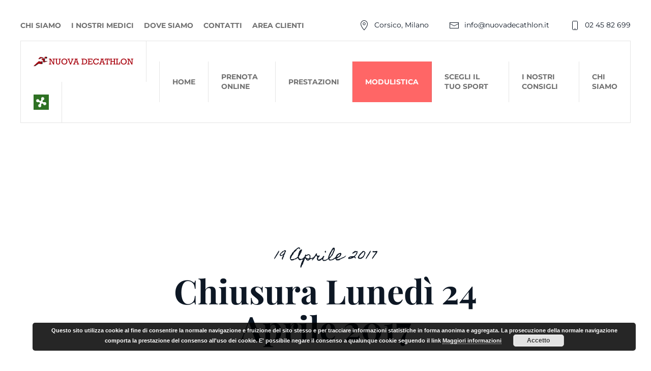

--- FILE ---
content_type: text/html; charset=UTF-8
request_url: https://www.nuovadecathlon.it/chiusura-lunedi-24-aprile-2017/
body_size: 15417
content:
<!DOCTYPE html>
<html lang="it-IT">
    <head>
        <meta charset="UTF-8">
        <meta http-equiv="X-UA-Compatible" content="IE=edge">
        <meta name="viewport" content="width=device-width, initial-scale=1">
        <link rel="shortcut icon" href="/wp-content/uploads/2022/06/Ominofavicon_trasparente_stampa.png">
        <link rel="apple-touch-icon" href="/wp-content/uploads/2022/06/Ominofavicon_trasparente_stampa.png">
                <meta name='robots' content='index, follow, max-image-preview:large, max-snippet:-1, max-video-preview:-1' />

	<!-- This site is optimized with the Yoast SEO plugin v24.1 - https://yoast.com/wordpress/plugins/seo/ -->
	<title>Chiusura Lunedì 24 Aprile 2017 - Nuova Decathlon Srl</title>
	<meta name="description" content="Approfondisci ora Chiusura Lunedì 24 Aprile 2017. Segui le news di Nuova Decathlon." />
	<link rel="canonical" href="https://www.nuovadecathlon.it/chiusura-lunedi-24-aprile-2017/" />
	<meta property="og:locale" content="it_IT" />
	<meta property="og:type" content="article" />
	<meta property="og:title" content="Chiusura Lunedì 24 Aprile 2017 - Nuova Decathlon Srl" />
	<meta property="og:description" content="Approfondisci ora Chiusura Lunedì 24 Aprile 2017. Segui le news di Nuova Decathlon." />
	<meta property="og:url" content="https://www.nuovadecathlon.it/chiusura-lunedi-24-aprile-2017/" />
	<meta property="og:site_name" content="Nuova Decathlon Srl" />
	<meta property="article:publisher" content="https://www.facebook.com/NuovaDecathlon/" />
	<meta property="article:published_time" content="2017-04-19T08:57:26+00:00" />
	<meta property="og:image" content="https://www.nuovadecathlon.it/wp-content/uploads/2022/08/nuovadecathlon.jpg" />
	<meta property="og:image:width" content="1920" />
	<meta property="og:image:height" content="1440" />
	<meta property="og:image:type" content="image/jpeg" />
	<meta name="author" content="adm-ndt" />
	<meta name="twitter:card" content="summary_large_image" />
	<meta name="twitter:label1" content="Scritto da" />
	<meta name="twitter:data1" content="adm-ndt" />
	<script type="application/ld+json" class="yoast-schema-graph">{"@context":"https://schema.org","@graph":[{"@type":"Article","@id":"https://www.nuovadecathlon.it/chiusura-lunedi-24-aprile-2017/#article","isPartOf":{"@id":"https://www.nuovadecathlon.it/chiusura-lunedi-24-aprile-2017/"},"author":{"name":"adm-ndt","@id":"https://www.nuovadecathlon.it/#/schema/person/961d8da838af72b7579a7f0fbfd6f3fa"},"headline":"Chiusura Lunedì 24 Aprile 2017","datePublished":"2017-04-19T08:57:26+00:00","dateModified":"2017-04-19T08:57:26+00:00","mainEntityOfPage":{"@id":"https://www.nuovadecathlon.it/chiusura-lunedi-24-aprile-2017/"},"wordCount":22,"publisher":{"@id":"https://www.nuovadecathlon.it/#organization"},"articleSection":["News"],"inLanguage":"it-IT"},{"@type":"WebPage","@id":"https://www.nuovadecathlon.it/chiusura-lunedi-24-aprile-2017/","url":"https://www.nuovadecathlon.it/chiusura-lunedi-24-aprile-2017/","name":"Chiusura Lunedì 24 Aprile 2017 - Nuova Decathlon Srl","isPartOf":{"@id":"https://www.nuovadecathlon.it/#website"},"datePublished":"2017-04-19T08:57:26+00:00","dateModified":"2017-04-19T08:57:26+00:00","description":"Approfondisci ora Chiusura Lunedì 24 Aprile 2017. Segui le news di Nuova Decathlon.","breadcrumb":{"@id":"https://www.nuovadecathlon.it/chiusura-lunedi-24-aprile-2017/#breadcrumb"},"inLanguage":"it-IT","potentialAction":[{"@type":"ReadAction","target":["https://www.nuovadecathlon.it/chiusura-lunedi-24-aprile-2017/"]}]},{"@type":"BreadcrumbList","@id":"https://www.nuovadecathlon.it/chiusura-lunedi-24-aprile-2017/#breadcrumb","itemListElement":[{"@type":"ListItem","position":1,"name":"Home","item":"https://www.nuovadecathlon.it/"},{"@type":"ListItem","position":2,"name":"News","item":"https://www.nuovadecathlon.it/news/"},{"@type":"ListItem","position":3,"name":"Chiusura Lunedì 24 Aprile 2017"}]},{"@type":"WebSite","@id":"https://www.nuovadecathlon.it/#website","url":"https://www.nuovadecathlon.it/","name":"Nuova Decathlon Srl","description":"Centro di Medicina dello Sport","publisher":{"@id":"https://www.nuovadecathlon.it/#organization"},"alternateName":"Centro Medico Sportivo a Milano","potentialAction":[{"@type":"SearchAction","target":{"@type":"EntryPoint","urlTemplate":"https://www.nuovadecathlon.it/?s={search_term_string}"},"query-input":{"@type":"PropertyValueSpecification","valueRequired":true,"valueName":"search_term_string"}}],"inLanguage":"it-IT"},{"@type":"Organization","@id":"https://www.nuovadecathlon.it/#organization","name":"Nuova Decathlon Srl","alternateName":"Centro Medico Sportivo a Milano","url":"https://www.nuovadecathlon.it/","logo":{"@type":"ImageObject","inLanguage":"it-IT","@id":"https://www.nuovadecathlon.it/#/schema/logo/image/","url":"https://www.nuovadecathlon.it/wp-content/uploads/2022/06/Ominofavicon_trasparente_stampa.png","contentUrl":"https://www.nuovadecathlon.it/wp-content/uploads/2022/06/Ominofavicon_trasparente_stampa.png","width":300,"height":300,"caption":"Nuova Decathlon Srl"},"image":{"@id":"https://www.nuovadecathlon.it/#/schema/logo/image/"},"sameAs":["https://www.facebook.com/NuovaDecathlon/"]},{"@type":"Person","@id":"https://www.nuovadecathlon.it/#/schema/person/961d8da838af72b7579a7f0fbfd6f3fa","name":"adm-ndt","image":{"@type":"ImageObject","inLanguage":"it-IT","@id":"https://www.nuovadecathlon.it/#/schema/person/image/","url":"https://secure.gravatar.com/avatar/80e2cd79f3cefa41c9b3eeeaa69599f7?s=96&d=mm&r=g","contentUrl":"https://secure.gravatar.com/avatar/80e2cd79f3cefa41c9b3eeeaa69599f7?s=96&d=mm&r=g","caption":"adm-ndt"},"sameAs":["https://www.nuovadecathlon.it"]}]}</script>
	<!-- / Yoast SEO plugin. -->


<link rel="alternate" type="application/rss+xml" title="Nuova Decathlon Srl &raquo; Feed" href="https://www.nuovadecathlon.it/feed/" />
		<!-- This site uses the Google Analytics by MonsterInsights plugin v9.2.4 - Using Analytics tracking - https://www.monsterinsights.com/ -->
		<!-- Nota: MonsterInsights non è attualmente configurato su questo sito. Il proprietario del sito deve autenticarsi con Google Analytics nel pannello delle impostazioni di MonsterInsights. -->
					<!-- No tracking code set -->
				<!-- / Google Analytics by MonsterInsights -->
		<script type="text/javascript">
/* <![CDATA[ */
window._wpemojiSettings = {"baseUrl":"https:\/\/s.w.org\/images\/core\/emoji\/15.0.3\/72x72\/","ext":".png","svgUrl":"https:\/\/s.w.org\/images\/core\/emoji\/15.0.3\/svg\/","svgExt":".svg","source":{"concatemoji":"https:\/\/www.nuovadecathlon.it\/wp-includes\/js\/wp-emoji-release.min.js?ver=6.6.2"}};
/*! This file is auto-generated */
!function(i,n){var o,s,e;function c(e){try{var t={supportTests:e,timestamp:(new Date).valueOf()};sessionStorage.setItem(o,JSON.stringify(t))}catch(e){}}function p(e,t,n){e.clearRect(0,0,e.canvas.width,e.canvas.height),e.fillText(t,0,0);var t=new Uint32Array(e.getImageData(0,0,e.canvas.width,e.canvas.height).data),r=(e.clearRect(0,0,e.canvas.width,e.canvas.height),e.fillText(n,0,0),new Uint32Array(e.getImageData(0,0,e.canvas.width,e.canvas.height).data));return t.every(function(e,t){return e===r[t]})}function u(e,t,n){switch(t){case"flag":return n(e,"\ud83c\udff3\ufe0f\u200d\u26a7\ufe0f","\ud83c\udff3\ufe0f\u200b\u26a7\ufe0f")?!1:!n(e,"\ud83c\uddfa\ud83c\uddf3","\ud83c\uddfa\u200b\ud83c\uddf3")&&!n(e,"\ud83c\udff4\udb40\udc67\udb40\udc62\udb40\udc65\udb40\udc6e\udb40\udc67\udb40\udc7f","\ud83c\udff4\u200b\udb40\udc67\u200b\udb40\udc62\u200b\udb40\udc65\u200b\udb40\udc6e\u200b\udb40\udc67\u200b\udb40\udc7f");case"emoji":return!n(e,"\ud83d\udc26\u200d\u2b1b","\ud83d\udc26\u200b\u2b1b")}return!1}function f(e,t,n){var r="undefined"!=typeof WorkerGlobalScope&&self instanceof WorkerGlobalScope?new OffscreenCanvas(300,150):i.createElement("canvas"),a=r.getContext("2d",{willReadFrequently:!0}),o=(a.textBaseline="top",a.font="600 32px Arial",{});return e.forEach(function(e){o[e]=t(a,e,n)}),o}function t(e){var t=i.createElement("script");t.src=e,t.defer=!0,i.head.appendChild(t)}"undefined"!=typeof Promise&&(o="wpEmojiSettingsSupports",s=["flag","emoji"],n.supports={everything:!0,everythingExceptFlag:!0},e=new Promise(function(e){i.addEventListener("DOMContentLoaded",e,{once:!0})}),new Promise(function(t){var n=function(){try{var e=JSON.parse(sessionStorage.getItem(o));if("object"==typeof e&&"number"==typeof e.timestamp&&(new Date).valueOf()<e.timestamp+604800&&"object"==typeof e.supportTests)return e.supportTests}catch(e){}return null}();if(!n){if("undefined"!=typeof Worker&&"undefined"!=typeof OffscreenCanvas&&"undefined"!=typeof URL&&URL.createObjectURL&&"undefined"!=typeof Blob)try{var e="postMessage("+f.toString()+"("+[JSON.stringify(s),u.toString(),p.toString()].join(",")+"));",r=new Blob([e],{type:"text/javascript"}),a=new Worker(URL.createObjectURL(r),{name:"wpTestEmojiSupports"});return void(a.onmessage=function(e){c(n=e.data),a.terminate(),t(n)})}catch(e){}c(n=f(s,u,p))}t(n)}).then(function(e){for(var t in e)n.supports[t]=e[t],n.supports.everything=n.supports.everything&&n.supports[t],"flag"!==t&&(n.supports.everythingExceptFlag=n.supports.everythingExceptFlag&&n.supports[t]);n.supports.everythingExceptFlag=n.supports.everythingExceptFlag&&!n.supports.flag,n.DOMReady=!1,n.readyCallback=function(){n.DOMReady=!0}}).then(function(){return e}).then(function(){var e;n.supports.everything||(n.readyCallback(),(e=n.source||{}).concatemoji?t(e.concatemoji):e.wpemoji&&e.twemoji&&(t(e.twemoji),t(e.wpemoji)))}))}((window,document),window._wpemojiSettings);
/* ]]> */
</script>
<style id='wp-emoji-styles-inline-css' type='text/css'>

	img.wp-smiley, img.emoji {
		display: inline !important;
		border: none !important;
		box-shadow: none !important;
		height: 1em !important;
		width: 1em !important;
		margin: 0 0.07em !important;
		vertical-align: -0.1em !important;
		background: none !important;
		padding: 0 !important;
	}
</style>
<link rel='stylesheet' id='wp-block-library-css' href='https://www.nuovadecathlon.it/wp-includes/css/dist/block-library/style.min.css?ver=6.6.2' type='text/css' media='all' />
<style id='classic-theme-styles-inline-css' type='text/css'>
/*! This file is auto-generated */
.wp-block-button__link{color:#fff;background-color:#32373c;border-radius:9999px;box-shadow:none;text-decoration:none;padding:calc(.667em + 2px) calc(1.333em + 2px);font-size:1.125em}.wp-block-file__button{background:#32373c;color:#fff;text-decoration:none}
</style>
<style id='global-styles-inline-css' type='text/css'>
:root{--wp--preset--aspect-ratio--square: 1;--wp--preset--aspect-ratio--4-3: 4/3;--wp--preset--aspect-ratio--3-4: 3/4;--wp--preset--aspect-ratio--3-2: 3/2;--wp--preset--aspect-ratio--2-3: 2/3;--wp--preset--aspect-ratio--16-9: 16/9;--wp--preset--aspect-ratio--9-16: 9/16;--wp--preset--color--black: #000000;--wp--preset--color--cyan-bluish-gray: #abb8c3;--wp--preset--color--white: #ffffff;--wp--preset--color--pale-pink: #f78da7;--wp--preset--color--vivid-red: #cf2e2e;--wp--preset--color--luminous-vivid-orange: #ff6900;--wp--preset--color--luminous-vivid-amber: #fcb900;--wp--preset--color--light-green-cyan: #7bdcb5;--wp--preset--color--vivid-green-cyan: #00d084;--wp--preset--color--pale-cyan-blue: #8ed1fc;--wp--preset--color--vivid-cyan-blue: #0693e3;--wp--preset--color--vivid-purple: #9b51e0;--wp--preset--gradient--vivid-cyan-blue-to-vivid-purple: linear-gradient(135deg,rgba(6,147,227,1) 0%,rgb(155,81,224) 100%);--wp--preset--gradient--light-green-cyan-to-vivid-green-cyan: linear-gradient(135deg,rgb(122,220,180) 0%,rgb(0,208,130) 100%);--wp--preset--gradient--luminous-vivid-amber-to-luminous-vivid-orange: linear-gradient(135deg,rgba(252,185,0,1) 0%,rgba(255,105,0,1) 100%);--wp--preset--gradient--luminous-vivid-orange-to-vivid-red: linear-gradient(135deg,rgba(255,105,0,1) 0%,rgb(207,46,46) 100%);--wp--preset--gradient--very-light-gray-to-cyan-bluish-gray: linear-gradient(135deg,rgb(238,238,238) 0%,rgb(169,184,195) 100%);--wp--preset--gradient--cool-to-warm-spectrum: linear-gradient(135deg,rgb(74,234,220) 0%,rgb(151,120,209) 20%,rgb(207,42,186) 40%,rgb(238,44,130) 60%,rgb(251,105,98) 80%,rgb(254,248,76) 100%);--wp--preset--gradient--blush-light-purple: linear-gradient(135deg,rgb(255,206,236) 0%,rgb(152,150,240) 100%);--wp--preset--gradient--blush-bordeaux: linear-gradient(135deg,rgb(254,205,165) 0%,rgb(254,45,45) 50%,rgb(107,0,62) 100%);--wp--preset--gradient--luminous-dusk: linear-gradient(135deg,rgb(255,203,112) 0%,rgb(199,81,192) 50%,rgb(65,88,208) 100%);--wp--preset--gradient--pale-ocean: linear-gradient(135deg,rgb(255,245,203) 0%,rgb(182,227,212) 50%,rgb(51,167,181) 100%);--wp--preset--gradient--electric-grass: linear-gradient(135deg,rgb(202,248,128) 0%,rgb(113,206,126) 100%);--wp--preset--gradient--midnight: linear-gradient(135deg,rgb(2,3,129) 0%,rgb(40,116,252) 100%);--wp--preset--font-size--small: 13px;--wp--preset--font-size--medium: 20px;--wp--preset--font-size--large: 36px;--wp--preset--font-size--x-large: 42px;--wp--preset--spacing--20: 0.44rem;--wp--preset--spacing--30: 0.67rem;--wp--preset--spacing--40: 1rem;--wp--preset--spacing--50: 1.5rem;--wp--preset--spacing--60: 2.25rem;--wp--preset--spacing--70: 3.38rem;--wp--preset--spacing--80: 5.06rem;--wp--preset--shadow--natural: 6px 6px 9px rgba(0, 0, 0, 0.2);--wp--preset--shadow--deep: 12px 12px 50px rgba(0, 0, 0, 0.4);--wp--preset--shadow--sharp: 6px 6px 0px rgba(0, 0, 0, 0.2);--wp--preset--shadow--outlined: 6px 6px 0px -3px rgba(255, 255, 255, 1), 6px 6px rgba(0, 0, 0, 1);--wp--preset--shadow--crisp: 6px 6px 0px rgba(0, 0, 0, 1);}:where(.is-layout-flex){gap: 0.5em;}:where(.is-layout-grid){gap: 0.5em;}body .is-layout-flex{display: flex;}.is-layout-flex{flex-wrap: wrap;align-items: center;}.is-layout-flex > :is(*, div){margin: 0;}body .is-layout-grid{display: grid;}.is-layout-grid > :is(*, div){margin: 0;}:where(.wp-block-columns.is-layout-flex){gap: 2em;}:where(.wp-block-columns.is-layout-grid){gap: 2em;}:where(.wp-block-post-template.is-layout-flex){gap: 1.25em;}:where(.wp-block-post-template.is-layout-grid){gap: 1.25em;}.has-black-color{color: var(--wp--preset--color--black) !important;}.has-cyan-bluish-gray-color{color: var(--wp--preset--color--cyan-bluish-gray) !important;}.has-white-color{color: var(--wp--preset--color--white) !important;}.has-pale-pink-color{color: var(--wp--preset--color--pale-pink) !important;}.has-vivid-red-color{color: var(--wp--preset--color--vivid-red) !important;}.has-luminous-vivid-orange-color{color: var(--wp--preset--color--luminous-vivid-orange) !important;}.has-luminous-vivid-amber-color{color: var(--wp--preset--color--luminous-vivid-amber) !important;}.has-light-green-cyan-color{color: var(--wp--preset--color--light-green-cyan) !important;}.has-vivid-green-cyan-color{color: var(--wp--preset--color--vivid-green-cyan) !important;}.has-pale-cyan-blue-color{color: var(--wp--preset--color--pale-cyan-blue) !important;}.has-vivid-cyan-blue-color{color: var(--wp--preset--color--vivid-cyan-blue) !important;}.has-vivid-purple-color{color: var(--wp--preset--color--vivid-purple) !important;}.has-black-background-color{background-color: var(--wp--preset--color--black) !important;}.has-cyan-bluish-gray-background-color{background-color: var(--wp--preset--color--cyan-bluish-gray) !important;}.has-white-background-color{background-color: var(--wp--preset--color--white) !important;}.has-pale-pink-background-color{background-color: var(--wp--preset--color--pale-pink) !important;}.has-vivid-red-background-color{background-color: var(--wp--preset--color--vivid-red) !important;}.has-luminous-vivid-orange-background-color{background-color: var(--wp--preset--color--luminous-vivid-orange) !important;}.has-luminous-vivid-amber-background-color{background-color: var(--wp--preset--color--luminous-vivid-amber) !important;}.has-light-green-cyan-background-color{background-color: var(--wp--preset--color--light-green-cyan) !important;}.has-vivid-green-cyan-background-color{background-color: var(--wp--preset--color--vivid-green-cyan) !important;}.has-pale-cyan-blue-background-color{background-color: var(--wp--preset--color--pale-cyan-blue) !important;}.has-vivid-cyan-blue-background-color{background-color: var(--wp--preset--color--vivid-cyan-blue) !important;}.has-vivid-purple-background-color{background-color: var(--wp--preset--color--vivid-purple) !important;}.has-black-border-color{border-color: var(--wp--preset--color--black) !important;}.has-cyan-bluish-gray-border-color{border-color: var(--wp--preset--color--cyan-bluish-gray) !important;}.has-white-border-color{border-color: var(--wp--preset--color--white) !important;}.has-pale-pink-border-color{border-color: var(--wp--preset--color--pale-pink) !important;}.has-vivid-red-border-color{border-color: var(--wp--preset--color--vivid-red) !important;}.has-luminous-vivid-orange-border-color{border-color: var(--wp--preset--color--luminous-vivid-orange) !important;}.has-luminous-vivid-amber-border-color{border-color: var(--wp--preset--color--luminous-vivid-amber) !important;}.has-light-green-cyan-border-color{border-color: var(--wp--preset--color--light-green-cyan) !important;}.has-vivid-green-cyan-border-color{border-color: var(--wp--preset--color--vivid-green-cyan) !important;}.has-pale-cyan-blue-border-color{border-color: var(--wp--preset--color--pale-cyan-blue) !important;}.has-vivid-cyan-blue-border-color{border-color: var(--wp--preset--color--vivid-cyan-blue) !important;}.has-vivid-purple-border-color{border-color: var(--wp--preset--color--vivid-purple) !important;}.has-vivid-cyan-blue-to-vivid-purple-gradient-background{background: var(--wp--preset--gradient--vivid-cyan-blue-to-vivid-purple) !important;}.has-light-green-cyan-to-vivid-green-cyan-gradient-background{background: var(--wp--preset--gradient--light-green-cyan-to-vivid-green-cyan) !important;}.has-luminous-vivid-amber-to-luminous-vivid-orange-gradient-background{background: var(--wp--preset--gradient--luminous-vivid-amber-to-luminous-vivid-orange) !important;}.has-luminous-vivid-orange-to-vivid-red-gradient-background{background: var(--wp--preset--gradient--luminous-vivid-orange-to-vivid-red) !important;}.has-very-light-gray-to-cyan-bluish-gray-gradient-background{background: var(--wp--preset--gradient--very-light-gray-to-cyan-bluish-gray) !important;}.has-cool-to-warm-spectrum-gradient-background{background: var(--wp--preset--gradient--cool-to-warm-spectrum) !important;}.has-blush-light-purple-gradient-background{background: var(--wp--preset--gradient--blush-light-purple) !important;}.has-blush-bordeaux-gradient-background{background: var(--wp--preset--gradient--blush-bordeaux) !important;}.has-luminous-dusk-gradient-background{background: var(--wp--preset--gradient--luminous-dusk) !important;}.has-pale-ocean-gradient-background{background: var(--wp--preset--gradient--pale-ocean) !important;}.has-electric-grass-gradient-background{background: var(--wp--preset--gradient--electric-grass) !important;}.has-midnight-gradient-background{background: var(--wp--preset--gradient--midnight) !important;}.has-small-font-size{font-size: var(--wp--preset--font-size--small) !important;}.has-medium-font-size{font-size: var(--wp--preset--font-size--medium) !important;}.has-large-font-size{font-size: var(--wp--preset--font-size--large) !important;}.has-x-large-font-size{font-size: var(--wp--preset--font-size--x-large) !important;}
:where(.wp-block-post-template.is-layout-flex){gap: 1.25em;}:where(.wp-block-post-template.is-layout-grid){gap: 1.25em;}
:where(.wp-block-columns.is-layout-flex){gap: 2em;}:where(.wp-block-columns.is-layout-grid){gap: 2em;}
:root :where(.wp-block-pullquote){font-size: 1.5em;line-height: 1.6;}
</style>
<link rel='stylesheet' id='magic-liquidizer-table-style-css' href='https://www.nuovadecathlon.it/wp-content/plugins/magic-liquidizer-responsive-table/idcss/ml-responsive-table.css?ver=2.0.3' type='text/css' media='all' />
<link rel='stylesheet' id='wk-styles-css' href='https://www.nuovadecathlon.it/wp-content/plugins/widgetkit/cache/wk-styles-957a8f15.css?ver=6.6.2' type='text/css' media='all' />
<link rel='stylesheet' id='parent-style-css' href='https://www.nuovadecathlon.it/wp-content/themes/yootheme/style.css?ver=6.6.2' type='text/css' media='all' />
<link rel='stylesheet' id='custom-css' href='https://www.nuovadecathlon.it/wp-content/themes/yootheme-child/assets/custom.css?ver=1.0' type='text/css' media='all' />
<link href="https://www.nuovadecathlon.it/wp-content/themes/yootheme/css/theme.1.css?ver=1676469574" rel="stylesheet">
<script type="text/javascript" src="https://www.nuovadecathlon.it/wp-includes/js/jquery/jquery.min.js?ver=3.7.1" id="jquery-core-js"></script>
<script type="text/javascript" src="https://www.nuovadecathlon.it/wp-includes/js/jquery/jquery-migrate.min.js?ver=3.4.1" id="jquery-migrate-js"></script>
<script type="text/javascript" src="https://www.nuovadecathlon.it/wp-content/plugins/magic-liquidizer-responsive-table/idjs/ml.responsive.table.min.js?ver=2.0.3" id="magic-liquidizer-table-js"></script>
<script type="text/javascript" src="https://www.nuovadecathlon.it/wp-content/plugins/widgetkit/cache/uikit2-ff100bc9.js?ver=6.6.2" id="uikit2-js"></script>
<script type="text/javascript" src="https://www.nuovadecathlon.it/wp-content/plugins/widgetkit/cache/wk-scripts-e4d1930d.js?ver=6.6.2" id="wk-scripts-js"></script>
<script type="text/javascript" src="https://www.nuovadecathlon.it/wp-content/themes/yootheme-child/assets/custom.js?ver=6.6.2" id="nd-custom-js-js"></script>
<link rel="https://api.w.org/" href="https://www.nuovadecathlon.it/wp-json/" /><link rel="alternate" title="JSON" type="application/json" href="https://www.nuovadecathlon.it/wp-json/wp/v2/posts/2425" /><link rel="EditURI" type="application/rsd+xml" title="RSD" href="https://www.nuovadecathlon.it/xmlrpc.php?rsd" />
<meta name="generator" content="WordPress 6.6.2" />
<link rel='shortlink' href='https://www.nuovadecathlon.it/?p=2425' />
<link rel="alternate" title="oEmbed (JSON)" type="application/json+oembed" href="https://www.nuovadecathlon.it/wp-json/oembed/1.0/embed?url=https%3A%2F%2Fwww.nuovadecathlon.it%2Fchiusura-lunedi-24-aprile-2017%2F" />
<link rel="alternate" title="oEmbed (XML)" type="text/xml+oembed" href="https://www.nuovadecathlon.it/wp-json/oembed/1.0/embed?url=https%3A%2F%2Fwww.nuovadecathlon.it%2Fchiusura-lunedi-24-aprile-2017%2F&#038;format=xml" />
<script src="https://www.nuovadecathlon.it/wp-content/themes/yootheme/vendor/assets/uikit/dist/js/uikit.min.js?ver=2.7.26"></script>
<script src="https://www.nuovadecathlon.it/wp-content/themes/yootheme/vendor/assets/uikit/dist/js/uikit-icons.min.js?ver=2.7.26"></script>
<script src="https://www.nuovadecathlon.it/wp-content/themes/yootheme/js/theme.js?ver=2.7.26"></script>
<script>var $theme = {};</script>
		<style type="text/css" id="wp-custom-css">
			.x-c-header .uk-position-cover {
		height: 70vh;
    background-image: linear-gradient(to bottom, rgba(44, 130, 201, 1), rgba(255, 255, 255, 0));
}

@media screen and (max-width: 768px) {
  .b-items > div {
   	justify-content: center !important;
  }
}		</style>
		    </head>
    <body class="post-template-default single single-post postid-2425 single-format-standard ">
        
        
        
        <div class="tm-page">

                        
<div class="tm-header-mobile uk-hidden@l">


    <div class="uk-navbar-container">
        <nav uk-navbar="container: .tm-header-mobile">

                        <div class="uk-navbar-left">

                
                                <a class="uk-navbar-toggle" href="#tm-mobile" uk-toggle>
                    <div uk-navbar-toggle-icon></div>
                                    </a>
                
                
            </div>
            
                        <div class="uk-navbar-center">
                
<a href="https://www.nuovadecathlon.it" class="uk-navbar-item uk-logo">
    <img alt src="https://www.nuovadecathlon.it/wp-content/uploads/2023/03/logo-nuova-decathlon.png"></a>
                                    
<div class="uk-navbar-item widget widget_media_image" id="media_image-3">

    
    <img width="30" height="30" src="https://www.nuovadecathlon.it/wp-content/uploads/2022/08/1200px-Regione-Lombardia-Stemma.svg-150x150.png" class="image wp-image-9172  attachment-30x30 size-30x30" alt="Centro medicina sportiva convenzionato dalla regione Lombardia" style="max-width: 100%; height: auto;" decoding="async" srcset="https://www.nuovadecathlon.it/wp-content/uploads/2022/08/1200px-Regione-Lombardia-Stemma.svg-150x150.png 150w, https://www.nuovadecathlon.it/wp-content/uploads/2022/08/1200px-Regione-Lombardia-Stemma.svg-300x300.png 300w, https://www.nuovadecathlon.it/wp-content/uploads/2022/08/1200px-Regione-Lombardia-Stemma.svg-1024x1024.png 1024w, https://www.nuovadecathlon.it/wp-content/uploads/2022/08/1200px-Regione-Lombardia-Stemma.svg-768x768.png 768w, https://www.nuovadecathlon.it/wp-content/uploads/2022/08/1200px-Regione-Lombardia-Stemma.svg.png 1200w" sizes="(max-width: 30px) 100vw, 30px" />
</div>
                            </div>
            
            
        </nav>
    </div>

    

<div id="tm-mobile" uk-offcanvas mode="slide" overlay>
    <div class="uk-offcanvas-bar">

                <button class="uk-offcanvas-close" type="button" uk-close></button>
        
        
            
<div class="uk-child-width-1-1" uk-grid>    <div>
<div class="uk-panel">

    
    
<ul class="uk-nav uk-nav-default">
    
	<li class="menu-item menu-item-type-post_type menu-item-object-page menu-item-home"><a href="https://www.nuovadecathlon.it/"> Home</a></li>
	<li class="menu-item menu-item-type-post_type menu-item-object-page"><a href="https://www.nuovadecathlon.it/chi-siamo/"> Chi siamo</a></li>
	<li class="menu-item menu-item-type-post_type menu-item-object-page"><a href="https://www.nuovadecathlon.it/modulistica/"> Modulistica</a></li>
	<li class="menu-item menu-item-type-post_type menu-item-object-page"><a href="https://www.nuovadecathlon.it/prestazioni/"> Prestazioni</a></li>
	<li class="menu-item menu-item-type-post_type menu-item-object-page"><a href="https://www.nuovadecathlon.it/scegli-il-tuo-sport/"> Scegli il tuo sport</a></li>
	<li class="menu-item menu-item-type-post_type menu-item-object-page"><a href="https://www.nuovadecathlon.it/specialisti/"> Specialisti</a></li>
	<li class="menu-item menu-item-type-post_type menu-item-object-page"><a href="https://www.nuovadecathlon.it/contatti/"> Contatti</a></li>
	<li class="menu-item menu-item-type-custom menu-item-object-custom"><a href="http://95.243.88.57/vgportalmds/"> Area Clienti</a></li>
	<li class="menu-item menu-item-type-custom menu-item-object-custom"><a href="https://prenotazione.nuovadecathlon.it/"> Prenota online</a></li></ul>

</div>
</div></div>
            
    </div>
</div>

</div>


<div class="tm-header uk-visible@l" uk-header>


<div class="tm-toolbar tm-toolbar-default js-toolbar-transparent uk-visible@l">
    <div class="uk-container uk-flex uk-flex-middle uk-container-xlarge">

                <div>
            <div class="uk-grid-medium uk-child-width-auto uk-flex-middle" uk-grid="margin: uk-margin-small-top">

                                <div>
<div class="uk-panel">

    
    
<ul class="uk-subnav">
    <li class="menu-item menu-item-type-post_type menu-item-object-page"><a href="https://www.nuovadecathlon.it/chi-siamo/"> Chi siamo</a></li><li class="menu-item menu-item-type-post_type menu-item-object-page"><a href="https://www.nuovadecathlon.it/specialisti/"> I nostri medici</a></li><li class="menu-item menu-item-type-post_type menu-item-object-page"><a href="https://www.nuovadecathlon.it/dove-siamo/"> Dove siamo</a></li><li class="menu-item menu-item-type-post_type menu-item-object-page"><a href="https://www.nuovadecathlon.it/contatti/"> Contatti</a></li><li class="menu-item menu-item-type-custom menu-item-object-custom"><a href="http://95.243.88.57/vgportalmds/" target="_blank"> Area Clienti</a></li></ul>

</div>
</div>                
                
            </div>
        </div>
        
                <div class="uk-margin-auto-left">
            <div class="uk-grid-medium uk-child-width-auto uk-flex-middle" uk-grid="margin: uk-margin-small-top">
                <div>
<div class="uk-panel widget widget_text" id="text-2">

    
    			<div class="uk-panel textwidget"><div class="uk-flex-middle" uk-grid>
    <div>
        <a href="https://goo.gl/maps/MGeUpkoh9NJcJ4xJA" target="_blank" rel="noopener"><span class="uk-margin-small-right uk-icon" uk-icon="location"></span>Corsico, Milano</a>
    </div>
    <div>
        <a href="mailto:info@nuovadecathlon.it"><span class="uk-margin-small-right uk-icon" uk-icon="mail"></span>info@nuovadecathlon.it</a>
    </div>
    <div>
        <a href="tel:+39024582699"><span class="uk-margin-small-right uk-icon" uk-icon="phone"></span>02 45 82 699

</a>
    </div>
</div></div>
		
</div>
</div>            </div>
        </div>
        
    </div>
</div>


        <div uk-sticky media="@l" cls-active="uk-navbar-sticky" sel-target=".uk-navbar-container">
    
        <div class="uk-navbar-container">

            <div class="uk-container uk-container-xlarge">
                <nav class="uk-navbar" uk-navbar="{&quot;align&quot;:&quot;left&quot;,&quot;boundary&quot;:&quot;.tm-header .uk-navbar-container&quot;,&quot;container&quot;:&quot;.tm-header &gt; [uk-sticky]&quot;}">

                                        <div class="uk-navbar-left">

                                                    
<a href="https://www.nuovadecathlon.it" class="uk-navbar-item uk-logo">
    <img alt src="/wp-content/themes/yootheme/cache/logo-web-h-inv-58526f15.png" srcset="/wp-content/themes/yootheme/cache/logo-web-h-inv-58526f15.png 196w, /wp-content/themes/yootheme/cache/logo-web-h-inv-234bb40e.png 392w" sizes="(min-width: 196px) 196px" data-width="196" data-height="20"><img class="uk-logo-inverse" alt src="/wp-content/themes/yootheme/cache/logo-web-h-b96632bd.png" srcset="/wp-content/themes/yootheme/cache/logo-web-h-b96632bd.png 196w, /wp-content/themes/yootheme/cache/logo-web-h-6e8e292b.png 392w" sizes="(min-width: 196px) 196px" data-width="196" data-height="20"></a>
                                                            
<div class="uk-navbar-item widget widget_media_image" id="media_image-2">

    
    <img width="30" height="30" src="https://www.nuovadecathlon.it/wp-content/uploads/2022/08/1200px-Regione-Lombardia-Stemma.svg-150x150.png" class="image wp-image-9172  attachment-30x30 size-30x30" alt="Centro medicina sportiva convenzionato dalla regione Lombardia" style="max-width: 100%; height: auto;" decoding="async" srcset="https://www.nuovadecathlon.it/wp-content/uploads/2022/08/1200px-Regione-Lombardia-Stemma.svg-150x150.png 150w, https://www.nuovadecathlon.it/wp-content/uploads/2022/08/1200px-Regione-Lombardia-Stemma.svg-300x300.png 300w, https://www.nuovadecathlon.it/wp-content/uploads/2022/08/1200px-Regione-Lombardia-Stemma.svg-1024x1024.png 1024w, https://www.nuovadecathlon.it/wp-content/uploads/2022/08/1200px-Regione-Lombardia-Stemma.svg-768x768.png 768w, https://www.nuovadecathlon.it/wp-content/uploads/2022/08/1200px-Regione-Lombardia-Stemma.svg.png 1200w" sizes="(max-width: 30px) 100vw, 30px" />
</div>
                                                    
                        
                    </div>
                    
                    
                                        <div class="uk-navbar-right">

                                                    
<ul class="uk-navbar-nav">
    
	<li class="menu-item menu-item-type-post_type menu-item-object-page menu-item-home"><a href="https://www.nuovadecathlon.it/"> Home</a></li>
	<li class="Prenota online-menu menu-item menu-item-type-custom menu-item-object-custom"><a href="https://prenotazione.nuovadecathlon.it/" target="_blank"> Prenota online</a></li>
	<li class="menu-item menu-item-type-post_type menu-item-object-page menu-item-has-children uk-parent"><a href="https://www.nuovadecathlon.it/prestazioni/"> Prestazioni</a>
	<div class="uk-navbar-dropdown"><div class="uk-navbar-dropdown-grid uk-child-width-1-1" uk-grid><div><ul class="uk-nav uk-navbar-dropdown-nav">

		<li class="menu-item menu-item-type-custom menu-item-object-custom"><a href="https://www.nuovadecathlon.it/prestazioni/idoneita-sportiva-agonistica/"> Idoneità Sportiva Agonistica</a></li>
		<li class="menu-item menu-item-type-custom menu-item-object-custom"><a href="https://www.nuovadecathlon.it/prestazioni/idoneita-sportiva-non-agonistica-buona-salute/"> Idoneità Sportiva non Agonistica</a></li>
		<li class="menu-item menu-item-type-custom menu-item-object-custom"><a href="https://www.nuovadecathlon.it/prestazioni/visita-medico-sportiva-agonistica-forze-dellordine-forze-armate-concorsi/"> Visita Medico Sportiva Agonistica Forze Armate</a></li>
		<li class="menu-item menu-item-type-custom menu-item-object-custom"><a href="https://www.nuovadecathlon.it/prestazioni/visite-specialistiche/"> Visite Specialistiche</a></li></ul></div></div></div></li>
	<li class="modulistica-menu menu-item menu-item-type-post_type menu-item-object-page"><a href="https://www.nuovadecathlon.it/modulistica/"> Modulistica</a></li>
	<li class="menu-item menu-item-type-post_type menu-item-object-page"><a href="https://www.nuovadecathlon.it/scegli-il-tuo-sport/"> Scegli il tuo sport</a></li>
	<li class="menu-item menu-item-type-post_type menu-item-object-page"><a href="https://www.nuovadecathlon.it/i-nostri-consigli/"> I nostri consigli</a></li>
	<li class="menu-item menu-item-type-post_type menu-item-object-page"><a href="https://www.nuovadecathlon.it/chi-siamo/"> Chi siamo</a></li></ul>
                        
                        
                    </div>
                    
                </nav>
            </div>

        </div>

        </div>
    





</div>
            
            
            <!-- Builder #template-hO3cSBj8 -->
<div class="uk-section-default uk-section uk-section-xlarge uk-flex uk-flex-middle" uk-height-viewport="offset-top: true; offset-bottom: 20;">
    
        
        
        
                        <div class="uk-width-1-1">
            
                                <div class="uk-container uk-container-xsmall">                
                    
                    <div class="tm-grid-expand uk-child-width-1-1 uk-margin-remove-vertical" uk-grid>
<div class="uk-width-1-1@m">
    
        
            
            
                
                    
<div class="uk-h3 uk-font-tertiary uk-margin-small uk-text-center">        <time datetime="2017-04-19T08:57:26+02:00">19 Aprile 2017</time>    </div>
<h1 class="uk-heading-medium uk-margin-remove-top uk-text-center">        Chiusura Lunedì 24 Aprile 2017    </h1>
                
            
        
    
</div>
</div>
                                </div>
                
                        </div>
            
        
    
</div>

<div class="uk-section-default">
        <div style="background-size: 900px auto;" data-src="/wp-content/uploads/yootheme/journal-bg.svg" uk-img class="uk-background-norepeat uk-background-top-left uk-section" uk-parallax="bgy: 70,120">    
        
        
        
            
                                <div class="uk-container uk-container-xsmall">                
                    
                    <div class="tm-grid-expand uk-child-width-1-1 uk-grid-margin" uk-grid>
<div>
    
        
            
            
                
                    <div class="uk-panel uk-margin"><p>Si comunica che in occasione della festività del 25 Aprile, il Centro di Medicina dello Sport rimarrà chiuso <span style="color: #0000ff;"><strong>Lunedì</strong> <strong>24 Aprile 2017</strong></span>.</p></div>
<div class="uk-margin-large uk-text-center">
    <ul class="uk-pagination uk-margin-remove-bottom uk-flex-center" uk-margin>
    
        
                        <li class="uk-margin-auto-right">
            
                <a href="https://www.nuovadecathlon.it/ricerca-collaboratori-medici-affiliati-alla-fmsi/"><span uk-pagination-previous></span> Precedente</a>
            </li>

        
        
                        <li class="uk-margin-auto-left">
            
                <a href="https://www.nuovadecathlon.it/guida-nutrizionale-lalimentazione-del-calciatore/">Successivo <span uk-pagination-next></span></a>
            </li>

        
    
    </ul>
</div>
                
            
        
    
</div>
</div>
                                </div>
                
            
        
        </div>
    
</div>
        
            
<div id="tm-bottom" class="tm-bottom uk-section-default uk-section">

    
        
        
        
                        <div class="uk-container uk-container-large">
            
                
                
<div class="uk-child-width-expand@m" uk-grid>    <div>
<div class="uk-panel widget widget_block" id="block-3">

    
    <div class="table-sport-2023">
<p class="table-title">Tabella Sport</p>
<p><b>Leggenda</b><br>
    A = Compimento età nell'arco anno sportivo<br>
    B = Compimento età nell'anno solare<br>
    C = Compimento età</p>
<table class="uk-table uk-table-striped uk-table-condensed uk-table-hover">
    <thead>
        <tr>
            <th class="footable-sortable">Sport</th>
            <th data-sort-ignore="true">Visita</th>
            <th class="footable-sortable" data-hide="phone,tablet">Agonismo</th>
            <th class="footable-sortable" data-type="numeric" data-hide="phone,tablet">A</th>
            <th class="footable-sortable" data-type="numeric" data-hide="phone,tablet">B</th>
            <th class="footable-sortable" data-type="numeric" data-hide="phone,tablet">C</th>
            <th class="footable-sortable" data-type="numeric" data-hide="phone,tablet">Validità</th>
        </tr>
    </thead>

    <tbody>
        <tr>
            <td><a href="/?page_id=4116" target="_blank">Adaptive Surf</a></td>
            <td><a href="/?page_id=1504%3Fpage_id%3D1504#visitaB">B1</a></td>
            <td>10-S.L.</td>
            <td></td>
            <td>X</td>
            <td></td>
            <td>12 Mesi</td>
        </tr>
        <tr>
            <td><a href="/?page_id=4116" target="_blank">American football</a></td>
            <td><a href="/?page_id=1504%3Fpage_id%3D1504#visitaB">B1</a></td>
            <td>12-48</td>
            <td></td>
            <td></td>
            <td>X</td>
            <td>12 Mesi</td>
        </tr>
        <tr>
            <td><a href="/?page_id=4116" target="_blank">American football - Arbitro</a></td>
            <td><a href="/?page_id=1504%3Fpage_id%3D1504#visitaB">B1</a></td>
            <td>18 - 65</td>
            <td></td>
            <td></td>
            <td>X</td>
            <td>12 Mesi</td>
        </tr>
        <tr>
            <td><a href="/?page_id=4118" target="_blank">Arrampicata sportiva</a></td>
            <td><a href="/?page_id=1504#visitaB">B1</a></td>
            <td>8-S.L.</td>
            <td></td>
            <td>X</td>
            <td></td>
            <td>12 Mesi</td>
        </tr>
        <tr>
            <td><a href="/?page_id=4120" target="_blank">Atletica leggera</a></td>
            <td><a href="/?page_id=1504#visitaB">B1</a></td>
            <td>12 - S.L.</td>
            <td>X</td>
            <td><small>Dal 1 gennaio al 31 dicembre</small></td>
            <td></td>
            <td>12 Mesi</td>
        </tr>
        <tr>
            <td><a href="/?page_id=4120" target="_blank">Atletica leggera (FISDIR)</a></td>
            <td><a href="/?page_id=1504#visitaB">B1</a></td>
            <td>13 - S.L.</td>
            <td></td>
            <td></td>
            <td>X</td>
            <td>12 Mesi</td>
        </tr>
        <tr>
            <td><a href="/?page_id=4120" target="_blank">Atletica leggera Paralimpica</a></td>
            <td><a href="/?page_id=1504#visitaB">B1</a></td>
            <td>13 - S.L.</td>
            <td></td>
            <td></td>
            <td>X</td>
            <td>12 Mesi</td>
        </tr>
        <tr>
            <td><a href="/?page_id=4120" target="_blank">Atletica leggera per sordi</a></td>
            <td><a href="/?page_id=1504#visitaB">B1</a></td>
            <td>12 - S.L.</td>
            <td>X</td>
            <td><small>Dal 1 gennaio al 31 dicembre</small></td>
            <td></td>
            <td>12 Mesi</td>
        </tr>
        <tr style="display: none">
            <td><a href="/?page_id=4122" target="_blank">Attività subacquea imm. In apnea</a></td>
            <td><a href="/?page_id=1504#visitaB">B3</a></td>
            <td>10 - S.L.</td>
            <td></td>
            <td></td>
            <td>X</td>
            <td>12 Mesi</td>
        </tr>
        <tr style="display: none">
            <td><a href="/?page_id=1504#visitaA" target="_blank">Aero Club d'Italia - Aerostatica/Mongolfiera</a></td>
            <td><a href="/?page_id=1504#visitaA">A4</a></td>
            <td>17 - S.L.</td>
            <td></td>
            <td></td>
            <td>X</td>
            <td>24 Mesi</td>
        </tr>
        <tr style="display: none">
            <td><a href="/?page_id=1504#visitaB" target="_blank">Aero Club d'Italia - Paracadutismo sportivo</a></td>
            <td><a href="/?page_id=1504#visitaB">B4 bis</a></td>
            <td>16 - S.L.</td>
            <td></td>
            <td></td>
            <td>X</td>
            <td>24 Mesi</td>
        </tr>
        <tr style="display: none">
            <td><a href="/?page_id=1504#visitaB" target="_blank">Aero Club d'Italia - Volo a motore/vela/da diporto o sportivo</a></td>
            <td><a href="/?page_id=1504#visitaB">B4 bis</a></td>
            <td>16 - S.L.</td>
            <td></td>
            <td></td>
            <td>X</td>
            <td>24 Mesi</td>
        </tr>
        <tr style="display: none">
            <td><a href="/?page_id=1504#visitaB" target="_blank">Aereomodellismo (>25KG)</a></td>
            <td><a href="/?page_id=1504#visitaB">A1</a></td>
            <td>16 - S.L.</td>
            <td></td>
            <td></td>
            <td>X</td>
            <td>24 Mesi</td>
        </tr>
        <tr style="display: none">
            <td><a href="/?page_id=1504#visitaB" target="_blank">Aereomodellismo (<25KG)</a></td>
            <td><a href="/?page_id=1504#visitaB">A1</a></td>
            <td>10 - S.L.</td>
            <td></td>
            <td></td>
            <td>X</td>
            <td>24 Mesi</td>
        </tr>
        <tr>
            <td><a href="/?page_id=4136" target="_blank">Automobilismo</a>
            </td>
            <td><a href="/?page_id=1504#visitaA">A2</a></td>
            <td>15 - S.L.</td>
            <td></td>
            <td></td>
            <td>X</td>
            <td>12 Mesi</td>
        </tr>
        <tr>
            <td><a href="/?page_id=4411" target="_blank">Automobilismo (Regolarità)</a>
            </td>
            <td><a href="/?page_id=1504#visitaA">A1</a></td>
            <td>15 - S.L.</td>
            <td></td>
            <td></td>
            <td>X</td>
            <td>12 Mesi</td>
        </tr>
        <tr>
            <td><a href="/?page_id=4411" target="_blank">Automobilismo (Slalom)</a>
            </td>
            <td><a href="/?page_id=1504#visitaA">A1</a></td>
            <td>15 - S.L.</td>
            <td></td>
            <td></td>
            <td>X</td>
            <td>12 Mesi</td>
        </tr>
        <tr style="display: none">
            <td><a href="/?page_id=4124" target="_blank">Automobilismo - Karting</a></td>
            <td><a href="/?page_id=1504#visitaA">A1</a></td>
            <td>8 - S.L.</td>
            <td></td>
            <td></td>
            <td>X</td>
            <td>12 Mesi</td>
        </tr>
        <tr>
            <td><a href="/?page_id=4138" target="_blank">Badminton</a></td>
            <td><a href="/?page_id=1504#visitaB">B1</a></td>
            <td>10 - S.L.</td>
            <td></td>
            <td></td>
            <td>X</td>
            <td>12 Mesi</td>
        </tr>
        <tr>
            <td><a href="/?page_id=4138" target="_blank">Badminton per sordi</a></td>
            <td><a href="/?page_id=1504#visitaB">B1</a></td>
            <td>10 - S.L.</td>
            <td></td>
            <td></td>
            <td>X</td>
            <td>12 Mesi</td>
        </tr>
        <tr>
            <td><a href="/?page_id=4140" target="_blank">Baseball</a></td>
            <td><a href="/?page_id=1504#visitaB">B1</a></td>
            <td>9 - S.L.</td>
            <td></td>
            <td>X</td>
            <td></td>
            <td>12 Mesi</td>
        </tr>
        <tr>
            <td><a href="/?page_id=4140" target="_blank">Baseball per ciechi</a></td>
            <td><a href="/?page_id=1504#visitaB">B1</a></td>
            <td>9 - S.L.</td>
            <td></td>
            <td>X</td>
            <td></td>
            <td>12 Mesi</td>
        </tr>
        <tr>
            <td><a href="/?page_id=4140" target="_blank">Basket in carrozzina</a></td>
            <td><a href="/?page_id=1504#visitaB">B1</a></td>
            <td>14 - S.L.</td>
            <td></td>
            <td></td>
            <td>X</td>
            <td>12 Mesi</td>
        </tr>
        <tr>
            <td><a href="/?page_id=1504#visitaA" target="_blank">Baskin ruoli 1 e 2</a></td>
            <td><a href="/?page_id=1504#visitaA">A1</a></td>
            <td>11 - 75</td>
            <td></td>
            <td>X</td>
            <td></td>
            <td>12 Mesi</td>
        </tr>
        <tr>
            <td><a href="/?page_id=1504#visitaB" target="_blank">Baskin ruoli 3-4-5 (A)</a></td>
            <td><a href="/?page_id=1504#visitaB">B1</a></td>
            <td>11 - 75</td>
            <td></td>
            <td>X</td>
            <td></td>
            <td>12 Mesi</td>
        </tr>
        <tr>
            <td><a href="/?page_id=1504#visitaB" target="_blank">Baskin ruoli 3-4-5 (D)</a></td>
            <td><a href="/?page_id=1504#visitaB">B1</a></td>
            <td>11 - 75</td>
            <td></td>
            <td>X</td>
            <td></td>
            <td>12 Mesi</td>
        </tr>
        <tr>
            <td><a href="/?page_id=1504#visitaB" target="_blank">Beach Volley per sordi</a></td>
            <td><a href="/?page_id=1504#visitaB">B1</a></td>
            <td>10 - S.L.</td>
            <td></td>
            <td>X</td>
            <td></td>
            <td>12 Mesi</td>
        </tr>
        <tr>
            <td><a href="/?page_id=4143" target="_blank">Biathlon</a></td>
            <td><a href="/?page_id=1504#visitaB">B4</a></td>
            <td>11 - S.L.</td>
            <td></td>
            <td>X</td>
            <td></td>
            <td>12 Mesi</td>
        </tr>
        <tr>
            <td><a href="/?page_id=4143" target="_blank">Biathlon paralimpico</a></td>
            <td><a href="/?page_id=1504#visitaB">B4</a></td>
            <td>11 - S.L.</td>
            <td></td>
            <td></td>
            <td>X</td>
            <td>12 Mesi</td>
        </tr>
        <tr>
            <td><a href="/?page_id=4145" target="_blank">Biliardo sportivo</a></td>
            <td><a href="/?page_id=1504#visitaA">A1</a></td>
            <td>10 - S.L.</td>
            <td></td>
            <td>X</td>
            <td></td>
            <td>24 Mesi</td>
        </tr>
        <tr>
            <td><a href="/?page_id=1504#visitaB" target="_blank">Birilli su ghiaccio</a></td>
            <td><a href="/?page_id=1504#visitaB">B1</a></td>
            <td>12 - S.L.</td>
            <td>X</td>
            <td><small>Dal 1 luglio al 30 giugno</small></td>
            <td></td>
            <td>12 Mesi</td>
        </tr>
        <tr>
            <td><a href="/?page_id=1504#visitaB" target="_blank">Blind Tennis</a></td>
            <td><a href="/?page_id=1504#visitaB">B1</a></td>
            <td>12 - S.L.</td>
            <td></td>
            <td></td>
            <td>X</td>
            <td>12 Mesi</td>
        </tr>
        <tr>
          <td><a href="/?page_id=4413" target="_blank">Bob</a></td>
          <td><a href="/?page_id=1504#visitaA">A2</a></td>
          <td>15 - S.L.</td>
          <td></td>
          <td>X</td>
          <td></td>
          <td>12 Mesi</td>
        </tr>
        <tr>
          <td><a href="/?page_id=4413" target="_blank">Bob paralimpico</a></td>
          <td><a href="/?page_id=1504#visitaB">B2</a></td>
          <td>15 - S.L.</td>
          <td></td>
          <td></td>
          <td>X</td>
          <td>12 Mesi</td>
        </tr>
        <tr>
          <td><a href="/?page_id=4147" target="_blank">Bocce (FISDIR)</a></td>
          <td><a href="/?page_id=1504#visitaA">A1</a></td>
          <td>8 - S.L.</td>
          <td></td>
          <td></td>
          <td>X</td>
          <td>12 Mesi</td>
        </tr>
        <tr>
          <td><a href="/?page_id=4147" target="_blank">Bocce (Prove non veloci)</a></td>
          <td><a href="/?page_id=1504#visitaA">A1</a></td>
          <td>8 - S.L.</td>
          <td></td>
          <td>X</td>
          <td></td>
          <td>24 Mesi</td>
        </tr>
        <tr>
          <td><a href="/?page_id=4147" target="_blank">Bocce (Prove veloci)</a></td>
          <td><a href="/?page_id=1504#visitaB">B1</a></td>
          <td>11 - 50</td>
          <td></td>
          <td>X</td>
          <td></td>
          <td>12 Mesi</td>
        </tr>
        <tr>
          <td><a href="/?page_id=4147" target="_blank">Bocce per disabili</a></td>
          <td><a href="/?page_id=1504#visitaA">A1</a></td>
          <td>8 - S.L.</td>
          <td></td>
          <td></td>
          <td>X</td>
          <td>12 Mesi</td>
        </tr>
        <tr>
          <td><a href="/?page_id=4147" target="_blank">Bocce per sordi</a></td>
          <td><a href="/?page_id=1504#visitaA">A1</a></td>
          <td>8 - S.L.</td>
          <td></td>
          <td>X</td>
          <td></td>
          <td>24 Mesi</td>
        </tr>
        <tr>
          <td><a href="/?page_id=4149" target="_blank">Bowling</a></td>
          <td><a href="/?page_id=1504#visitaA">A1</a></td>
          <td>9 - S.L.</td>
          <td></td>
          <td>X</td>
          <td></td>
          <td>24 Mesi</td>
        </tr>
        <tr>
          <td><a href="/?page_id=4149" target="_blank">Bowling per sordi</a></td>
          <td><a href="/?page_id=1504#visitaA">A1</a></td>
          <td>9 - S.L.</td>
          <td></td>
          <td>X</td>
          <td></td>
          <td>24 Mesi</td>
        </tr>
        <tr>
          <td><a href="/?page_id=4151" target="_blank">Bridge</a></td>
          <td><a href="/?page_id=1504#visitaA">A1</a></td>
          <td>8 - S.L.</td>
          <td></td>
          <td>X</td>
          <td></td>
          <td>24 Mesi</td>
        </tr>
        <tr>
          <td><a href="/?page_id=1504#visitaA" target="_blank">Caccia (Sporting)</a></td>
          <td><a href="/?page_id=1504#visitaA">A3</a></td>
          <td>14 - S.L.</td>
          <td></td>
          <td>X</td>
          <td></td>
          <td>12 Mesi</td>
        </tr>
        <tr>
          <td><a href="/?page_id=1504#visitaA" target="_blank">Caccia (Tiro a palla)</a></td>
          <td><a href="/?page_id=1504#visitaA">A3</a></td>
          <td>16 - S.L.</td>
          <td></td>
          <td>X</td>
          <td></td>
          <td>12 Mesi</td>
        </tr>
        <tr>
          <td><a href="/?page_id=1504#visitaA" target="_blank">Caccia (Tiro di campagna)</a></td>
          <td><a href="/?page_id=1504#visitaA">A3</a></td>
          <td>16 - S.L.</td>
          <td></td>
          <td>X</td>
          <td></td>
          <td>12 Mesi</td>
        </tr>
        <tr>
          <td><a href="/?page_id=4153" target="_blank">Calcio</a></td>
          <td><a href="/?page_id=1504#visitaB">B1</a></td>
          <td>12 - S.L.</td>
          <td>X</td>
          <td><small>Dal 1 luglio al 30 giugno</small></td>
          <td></td>
          <td>12 Mesi</td>
        </tr>
        <tr>
          <td><a href="/?page_id=4155" target="_blank">Calcio arbitro</a></td>
          <td><a href="/?page_id=1504#visitaB">B1</a></td>
          <td>14 - S.L.</td>
          <td>X</td>
          <td></td>
          <td></td>
          <td>12 Mesi</td>
        </tr>
        <tr>
          <td><a href="/?page_id=4153" target="_blank">Calcio (FISDIR)</a></td>
          <td><a href="/?page_id=1504#visitaB">B1</a></td>
          <td>15 - S.L.</td>
          <td></td>
          <td></td>
          <td>X</td>
          <td>12 Mesi</td>
        </tr>
        <tr>
          <td><a href="/?page_id=1504#visitaA" target="_blank">Calcio balilla paralimpico</a></td>
          <td><a href="/?page_id=1504#visitaA">A1</a></td>
          <td>18 - S.L.</td>
          <td></td>
          <td></td>
          <td>X</td>
          <td>24 Mesi</td>
        </tr>
        <tr>
          <td><a href="/?page_id=4153" target="_blank">Calcio paralimpico</a></td>
          <td><a href="/?page_id=1504#visitaB">B1</a></td>
          <td>13 - S.L.</td>
          <td>X</td>
          <td><small>Dal 1 luglio al 30 giugno</small></td>
          <td></td>
          <td>12 Mesi</td>
        </tr>
        <tr>
          <td><a href="/?page_id=4153" target="_blank">Calcio per ciechi</a></td>
          <td><a href="/?page_id=1504#visitaB">B1</a></td>
          <td>12 - S.L.</td>
          <td></td>
          <td></td>
          <td>X</td>
          <td>12 Mesi</td>
        </tr>
        <tr>
          <td><a href="/?page_id=4153" target="_blank">Calcio per ipovedenti</a></td>
          <td><a href="/?page_id=1504#visitaB">B1</a></td>
          <td>12 - S.L.</td>
          <td></td>
          <td></td>
          <td>X</td>
          <td>12 Mesi</td>
        </tr>
        <tr>
          <td><a href="/?page_id=4153" target="_blank">Calcio per sordi</a></td>
          <td><a href="/?page_id=1504#visitaB">B1</a></td>
          <td>12 - S.L.</td>
          <td>X</td>
          <td><small>Dal 1 luglio al 30 giugno</small></td>
          <td></td>
          <td>12 Mesi</td>
        </tr>
        <tr>
          <td><a href="/?page_id=1504#visitaB" target="_blank">Calcio storico fiorentino</a></td>
          <td><a href="/?page_id=1504#visitaB">B1</a></td>
          <td>15 - 70</td>
          <td></td>
          <td>X</td>
          <td></td>
          <td>12 Mesi</td>
        </tr>
        <tr>
            <td><a href="/?page_id=4157" target="_blank">Canoa Kayak</a></td>
            <td><a href="/?page_id=1504#visitaB">B1</a></td>
            <td>9 - S.L.</td>
            <td></td>
            <td>X</td>
            <td></td>
            <td>12 Mesi</td>
        </tr>
        <tr>
            <td><a href="/?page_id=4157" target="_blank">Canoa (FISDIR)</a></td>
            <td><a href="/?page_id=1504#visitaB">B1</a></td>
            <td>13 - S.L.</td>
            <td></td>
            <td></td>
            <td>X</td>
            <td>12 Mesi</td>
        </tr>
        <tr>
            <td><a href="/?page_id=4157" target="_blank">Canoa Kayak per sordi</a></td>
            <td><a href="/?page_id=1504#visitaB">B1</a></td>
            <td>9 - S.L.</td>
            <td></td>
            <td>X</td>
            <td></td>
            <td>12 Mesi</td>
        </tr>
        <tr>
            <td><a href="/?page_id=4159" target="_blank">Canottaggio (Timoniere)</a></td>
            <td><a href="/?page_id=1504#visitaB">B1</a></td>
            <td>10 - S.L.</td>
            <td></td>
            <td></td>
            <td>X</td>
            <td>12 Mesi</td>
        </tr>
        <tr>
            <td><a href="/?page_id=4161" target="_blank">Canottaggio (Vogatore)</a></td>
            <td><a href="/?page_id=1504#visitaB">B1</a></td>
            <td>11 - S.L.</td>
            <td></td>
            <td>X</td>
            <td></td>
            <td>12 Mesi</td>
        </tr>
        <tr>
            <td><a href="/?page_id=4161" target="_blank">Canottaggio sedile fisso</a></td>
            <td><a href="/?page_id=1504#visitaB">B1</a></td>
            <td>9 - S.L.</td>
            <td></td>
            <td>X</td>
            <td></td>
            <td>12 Mesi</td>
        </tr>
        <tr>
            <td><a href="/?page_id=4161" target="_blank">Cheerleading (FISDIR)</a></td>
            <td><a href="/?page_id=1504#visitaB">B1</a></td>
            <td>8 - S.L.</td>
            <td></td>
            <td></td>
            <td>X</td>
            <td>12 Mesi</td>
        </tr>
        <tr>
            <td><a href="/?page_id=4163" target="_blank">Ciclismo</a></td>
            <td><a href="/?page_id=1504#visitaB">B1</a></td>
            <td>13 - S.L.</td>
            <td></td>
            <td>X</td>
            <td></td>
            <td>12 Mesi</td>
        </tr>
        <tr>
            <td><a href="/?page_id=4163" target="_blank">Ciclismo (BMX)</a></td>
            <td><a href="/?page_id=1504#visitaB">B1</a></td>
            <td>8 - S.L.</td>
            <td></td>
            <td>X</td>
            <td></td>
            <td>12 Mesi</td>
        </tr>
        <tr>
            <td><a href="/?page_id=4163" target="_blank">Ciclismo (Trial)</a></td>
            <td><a href="/?page_id=1504#visitaB">B1</a></td>
            <td>8 - S.L.</td>
            <td></td>
            <td>X</td>
            <td></td>
            <td>12 Mesi</td>
        </tr>
        <tr>
            <td><a href="/?page_id=4163" target="_blank">Ciclismo paralimpico</a></td>
            <td><a href="/?page_id=1504#visitaB">B2</a></td>
            <td>14 - S.L.</td>
            <td></td>
            <td></td>
            <td>X</td>
            <td>12 Mesi</td>
        </tr>
        <tr>
            <td><a href="/?page_id=4163" target="_blank">Ciclismo per sordi</a></td>
            <td><a href="/?page_id=1504#visitaB">B1</a></td>
            <td>13 - S.L.</td>
            <td></td>
            <td>X</td>
            <td></td>
            <td>12 Mesi</td>
        </tr>
        <tr>
            <td><a href="/?page_id=1504#visitaA" target="_blank">Cinotecnica - Agility</a></td>
            <td><a href="/?page_id=1504#visitaA">A1</a></td>
            <td>10 - 75</td>
            <td></td>
            <td>X</td>
            <td></td>
            <td>12 Mesi</td>
        </tr>
        <tr>
            <td><a href="/?page_id=1504#visitaB" target="_blank">Combinata nordica</a></td>
            <td><a href="/?page_id=1504#visitaB">B2</a></td>
            <td>10 - S.L.</td>
            <td></td>
            <td>X</td>
            <td></td>
            <td>12 Mesi</td>
        </tr>
        <tr>
            <td><a href="/?page_id=1504#visitaB" target="_blank">Cricket</a></td>
            <td><a href="/?page_id=1504#visitaB">B1</a></td>
            <td>10 - S.L.</td>
            <td></td>
            <td>X</td>
            <td></td>
            <td>12 Mesi</td>
        </tr>
        <tr>
            <td><a href="/?page_id=1504#visitaB" target="_blank">Curling</a></td>
            <td><a href="/?page_id=1504#visitaB">B1</a></td>
            <td>8 - S.L.</td>
            <td>X</td>
            <td><small>Dal 1 luglio al 30 giugno</small></td>
            <td></td>
            <td>12 Mesi</td>
        </tr>
        <tr>
            <td><a href="/?page_id=1504#visitaA" target="_blank">Dama</a></td>
            <td><a href="/?page_id=1504#visitaA">A1</a></td>
            <td>11 - S.L.</td>
            <td></td>
            <td></td>
            <td>X</td>
            <td>24 Mesi</td>
        </tr>
        <tr>
            <td><a href="/?page_id=1504#visitaA" target="_blank">Dama per sordi</a></td>
            <td><a href="/?page_id=1504#visitaA">A1</a></td>
            <td>11 - S.L.</td>
            <td></td>
            <td></td>
            <td>X</td>
            <td>24 Mesi</td>
        </tr>
        <tr>
            <td><a href="/?page_id=4167" target="_blank">Danza sportiva</a></td>
            <td><a href="/?page_id=1504#visitaB">B1</a></td>
            <td>8 - S.L.</td>
            <td></td>
            <td>X</td>
            <td></td>
            <td>12 Mesi</td>
        </tr>
        <tr>
            <td><a href="/?page_id=4167" target="_blank">Danza sportiva paralimpica</a></td>
            <td><a href="/?page_id=1504#visitaB">B1</a></td>
            <td>8 - S.L.</td>
            <td></td>
            <td>X</td>
            <td></td>
            <td>12 Mesi</td>
        </tr>
        <tr>
            <td><a href="/?page_id=4252" target="_blank">Equitazione (FISDIR)</a></td>
            <td><a href="/?page_id=1504#visitaB">B2</a></td>
            <td>8 - S.L.</td>
            <td></td>
            <td></td>
            <td>X</td>
            <td>12 Mesi</td>
        </tr>
        <tr>
            <td><a href="/?page_id=4252" target="_blank">Equitazione paralimpica</a></td>
            <td><a href="/?page_id=1504#visitaB">B2</a></td>
            <td>8 - S.L.</td>
            <td></td>
            <td></td>
            <td>X</td>
            <td>12 Mesi</td>
        </tr>
        <tr>
            <td><a href="/?page_id=1504#visitaB" target="_blank">Finbasket</a></td>
            <td><a href="/?page_id=1504#visitaB">B3</a></td>
            <td>12 - S.L.</td>
            <td></td>
            <td></td>
            <td>X</td>
            <td>12 Mesi</td>
        </tr>
        <tr>
            <td><a href="/?page_id=1504#visitaB" target="_blank">Flag Football</a></td>
            <td><a href="/?page_id=1504#visitaB">B1</a></td>
            <td>10 - S.L.</td>
            <td></td>
            <td></td>
            <td>X</td>
            <td>12 Mesi</td>
        </tr>
        <tr>
            <td><a href="/?page_id=1504#visitaB" target="_blank">Football sala (FISDIR)</a></td>
            <td><a href="/?page_id=1504#visitaB">B1</a></td>
            <td>15 - S.L.</td>
            <td></td>
            <td></td>
            <td>X</td>
            <td>12 Mesi</td>
        </tr>
        <tr>
            <td><a href="/?page_id=1504#visitaB" target="_blank">Fotografia subacquea</a></td>
            <td><a href="/?page_id=1504#visitaB">B3</a></td>
            <td>18 - S.L.</td>
            <td></td>
            <td></td>
            <td>X</td>
            <td>12 Mesi</td>
        </tr>
        <tr>
            <td><a href="/?page_id=1504#visitaB" target="_blank">Freestyle</a></td>
            <td><a href="/?page_id=1504#visitaB">B2</a></td>
            <td>10 - S.L.</td>
            <td></td>
            <td>X</td>
            <td></td>
            <td>12 Mesi</td>
        </tr>
        <tr>
            <td><a href="/?page_id=4169" target="_blank">Ginnastica</a></td>
            <td><a href="/?page_id=1504#visitaB">B1</a></td>
            <td>8 - S.L.</td>
            <td></td>
            <td></td>
            <td>X</td>
            <td>12 Mesi</td>
        </tr>
        <tr>
            <td><a href="/?page_id=4169" target="_blank">Ginnastica (FISDIR)</a></td>
            <td><a href="/?page_id=1504#visitaB">B1</a></td>
            <td>8 - S.L.</td>
            <td></td>
            <td></td>
            <td>X</td>
            <td>12 Mesi</td>
        </tr>
        <tr>
            <td><a href="/?page_id=1504#visitaA" target="_blank">Giochi e sport tradizionali</a></td>
            <td><a href="/?page_id=1504#visitaA">A1</a></td>
            <td>10 - S.L.</td>
            <td></td>
            <td></td>
            <td>X</td>
            <td>24 Mesi</td>
        </tr>
        <tr>
            <td><a href="/?page_id=1504#visitaA" target="_blank">Goalball per ipovedenti e ciechi</a></td>
            <td><a href="/?page_id=1504#visitaA">B1</a></td>
            <td>12 - S.L.</td>
            <td></td>
            <td></td>
            <td>X</td>
            <td>12 Mesi</td>
        </tr>
        <tr>
            <td><a href="/?page_id=4171" target="_blank">Golf</a></td>
            <td><a href="/?page_id=1504#visitaA">A1</a></td>
            <td>8 - S.L.</td>
            <td></td>
            <td>X</td>
            <td></td>
            <td>24 Mesi</td>
        </tr>
        <tr>
            <td><a href="/?page_id=4171" target="_blank">Golf paralimpico</a></td>
            <td><a href="/?page_id=1504#visitaA">A1</a></td>
            <td>10 - S.L.</td>
            <td></td>
            <td>X</td>
            <td></td>
            <td>12 Mesi</td>
        </tr>
        <tr>
            <td><a href="/?page_id=4171" target="_blank">Golf su pista per sordi</a></td>
            <td><a href="/?page_id=1504#visitaA">A1</a></td>
            <td>8 - S.L.</td>
            <td></td>
            <td>X</td>
            <td></td>
            <td>24 Mesi</td>
        </tr>
        <tr style="display: none">
            <td><a href="/?page_id=4173" target="_blank">Grappling, Brazilian Jiu - Jitsu</a></td>
            <td><a href="/?page_id=1504#visitaB">B1</a></td>
            <td>12 - S.L.</td>
            <td></td>
            <td>X</td>
            <td></td>
            <td>12 Mesi</td>
        </tr>
        <tr>
            <td><a href="/?page_id=1504#visitaB" target="_blank">Gym Boxe</a></td>
            <td><a href="/?page_id=1504#visitaB">B1</a></td>
            <td>13 - 65</td>
            <td></td>
            <td></td>
            <td>X</td>
            <td>12 Mesi</td>
        </tr>
        <tr>
            <td><a href="/?page_id=4175" target="_blank">Handball - Pallamano</a></td>
            <td><a href="/?page_id=1504#visitaB">B1</a></td>
            <td>8 - S.L.</td>
            <td></td>
            <td></td>
            <td>X</td>
            <td>12 Mesi</td>
        </tr>
        <tr>
            <td><a href="/?page_id=4177" target="_blank">Handball arbitro</a></td>
            <td><a href="/?page_id=1504#visitaB">B1</a></td>
            <td>15 - S.L.</td>
            <td></td>
            <td></td>
            <td>X</td>
            <td>12 Mesi</td>
        </tr>
        <tr>
            <td><a href="/?page_id=4179" target="_blank">Hockey in linea</a></td>
            <td><a href="/?page_id=1504#visitaB">B1</a></td>
            <td>8 - S.L.</td>
            <td></td>
            <td>X</td>
            <td></td>
            <td>12 Mesi</td>
        </tr>
        <tr>
            <td><a href="/?page_id=4179" target="_blank">Hockey paralimpico</a></td>
            <td><a href="/?page_id=1504#visitaB">B1</a></td>
            <td>10 - S.L.</td>
            <td></td>
            <td>X</td>
            <td></td>
            <td>12 Mesi</td>
        </tr>
        <tr>
            <td><a href="/?page_id=4179" target="_blank">Hockey su ghiaccio</a></td>
            <td><a href="/?page_id=1504#visitaB">B1</a></td>
            <td>10 - S.L.</td>
            <td>X</td>
            <td><small>Dal 1 luglio al 30 giugno</small></td>
            <td></td>
            <td>12 Mesi</td>
        </tr>
        <tr>
            <td><a href="/?page_id=4181" target="_blank">Hockey su ghiaccio (Arbitro)</a></td>
            <td><a href="/?page_id=1504#visitaB">B1</a></td>
            <td>16 - S.L.</td>
            <td></td>
            <td></td>
            <td>X</td>
            <td>12 Mesi</td>
        </tr>
        <tr>
            <td><a href="/?page_id=4179" target="_blank">Hockey su pista</a></td>
            <td><a href="/?page_id=1504#visitaB">B1</a></td>
            <td>8-S.L.</td>
            <td></td>
            <td>X</td>
            <td></td>
            <td>12 Mesi</td>
        </tr>
        <tr>
            <td><a href="/?page_id=4179" target="_blank">Hockey su pista (Arbitro)</a></td>
            <td><a href="/?page_id=1504#visitaB">B1</a></td>
            <td>18-50</td>
            <td>X</td>
            <td><small>Dal 1 settembre al 31 agosto</small></td>
            <td></td>
            <td>12 Mesi</td>
        </tr>
        <tr>
            <td><a href="/?page_id=4179" target="_blank">Hockey su prato</a></td>
            <td><a href="/?page_id=1504#visitaB">B1</a></td>
            <td>10 - S.L.</td>
            <td></td>
            <td>X</td>
            <td></td>
            <td>12 Mesi</td>
        </tr>
        <tr>
            <td><a href="/?page_id=4181" target="_blank">Hockey prato (Arbitro)</a></td>
            <td><a href="/?page_id=1504#visitaB">B1</a></td>
            <td>15 - S.L.</td>
            <td>X</td>
            <td><small>Dal 1 settembre al 31 agosto</small></td>
            <td></td>
            <td>12 Mesi</td>
        </tr>
        <tr>
            <td><a href="/?page_id=4181" target="_blank">Hockey subacqueo</a></td>
            <td><a href="/?page_id=1504#visitaB">B3</a></td>
            <td>10 - S.L.</td>
            <td></td>
            <td></td>
            <td>X</td>
            <td>12 Mesi</td>
        </tr>
        <tr>
            <td><a href="/?page_id=1504#visitaB" target="_blank">Hydrospeed</a></td>
            <td><a href="/?page_id=1504#visitaB">B1</a></td>
            <td>15 - S.L.</td>
            <td></td>
            <td>X</td>
            <td></td>
            <td>12 Mesi</td>
        </tr>
        <tr>
            <td><a href="/?page_id=1504#visitaB" target="_blank">Immersione in apnea</a></td>
            <td><a href="/?page_id=1504#visitaB">B3</a></td>
            <td>10 - S.L.</td>
            <td></td>
            <td></td>
            <td>X</td>
            <td>12 Mesi</td>
        </tr>
        <tr style="display: none">
            <td><a href="/?page_id=4181" target="_blank">Hockey rotelle arbitri</a></td>
            <td><a href="/?page_id=1504#visitaB">B1</a></td>
            <td>18 - 50</td>
            <td>X</td>
            <td></td>
            <td></td>
            <td>12 Mesi</td>
        </tr>
        <tr>
            <td><a href="/?page_id=4183" target="_blank">Ju Jitsu</a></td>
            <td><a href="/?page_id=1504#visitaB">B1</a></td>
            <td>12 - S.L.</td>
            <td></td>
            <td>X</td>
            <td></td>
            <td>12 Mesi</td>
        </tr>
        <tr>
            <td><a href="/?page_id=4183" target="_blank">Judo</a></td>
            <td><a href="/?page_id=1504#visitaB">B1</a></td>
            <td>12 - S.L.</td>
            <td></td>
            <td>X</td>
            <td></td>
            <td>12 Mesi</td>
        </tr>
        <tr>
            <td><a href="/?page_id=4183" target="_blank">Judo (FISDIR)</a></td>
            <td><a href="/?page_id=1504#visitaB">B1</a></td>
            <td>14 - S.L.</td>
            <td></td>
            <td></td>
            <td>X</td>
            <td>12 Mesi</td>
        </tr>
        <tr>
            <td><a href="/?page_id=4183" target="_blank">Judo per ipovedenti e ciechi</a></td>
            <td><a href="/?page_id=1504#visitaB">B1</a></td>
            <td>12 - S.L.</td>
            <td></td>
            <td></td>
            <td>X</td>
            <td>12 Mesi</td>
        </tr>
        <tr>
            <td><a href="/?page_id=4183" target="_blank">Judo per sordi</a></td>
            <td><a href="/?page_id=1504#visitaB">B1</a></td>
            <td>12 - S.L.</td>
            <td></td>
            <td>X</td>
            <td></td>
            <td>12 Mesi</td>
        </tr>
        <tr>
            <td><a href="/?page_id=4183" target="_blank">Karate</a></td>
            <td><a href="/?page_id=1504#visitaB">B1</a></td>
            <td>12 - S.L.</td>
            <td></td>
            <td>X</td>
            <td></td>
            <td>12 Mesi</td>
        </tr>
        <tr>
            <td><a href="/?page_id=4183" target="_blank">Karate per sordi</a></td>
            <td><a href="/?page_id=1504#visitaB">B1</a></td>
            <td>12 - S.L.</td>
            <td></td>
            <td>X</td>
            <td></td>
            <td>12 Mesi</td>
        </tr>
        <tr>
            <td><a href="/?page_id=4183" target="_blank">Karting</a></td>
            <td><a href="/?page_id=1504#visitaB">A1</a></td>
            <td>8 - S.L.</td>
            <td></td>
            <td></td>
            <td>X</td>
            <td>12 Mesi</td>
        </tr>
        <tr>
            <td><a href="/?page_id=4183" target="_blank">Kendo</a></td>
            <td><a href="/?page_id=1504#visitaB">B1</a></td>
            <td>15 - S.L.</td>
            <td></td>
            <td></td>
            <td>X</td>
            <td>12 Mesi</td>
        </tr>
        <tr>
            <td><a href="/?page_id=4189" target="_blank">Kickboxing (Arbitro)</a> <a href="#LegendaTabellaSport9" style="display:none !important">(9)</a></td>
            <td><a href="/?page_id=1504#visitaA">A1</a></td>
            <td>18 - 70</td>
            <td></td>
            <td></td>
            <td>X</td>
            <td>12 Mesi</td>
        </tr>
        <tr>
            <td><a href="/?page_id=4189" target="_blank">Kickboxing (Full Contact)</a> <a href="#LegendaTabellaSport8" style="display:none !important">(8)</a></td>
            <td><a href="/?page_id=1504#visitaB">B5</a></td>
            <td>15 - 40</td>
            <td></td>
            <td></td>
            <td>X</td>
            <td>12 Mesi</td>
        </tr>
        <tr>
            <td><a href="/?page_id=4189" target="_blank">Kickboxing (Light Contact)</a> <a href="#LegendaTabellaSport8" style="display:none !important">(8)</a></td>
            <td><a href="/?page_id=1504#visitaB">B1</a></td>
            <td>10 - 55</td>
            <td></td>
            <td></td>
            <td>X</td>
            <td>12 Mesi</td>
        </tr>
        <tr>
            <td><a href="/?page_id=4189" target="_blank">Kickboxing (Low Kick)</a> <a href="#LegendaTabellaSport8" style="display:none !important">(8)</a></td>
            <td><a href="/?page_id=1504#visitaB">B5</a></td>
            <td>15 - 40</td>
            <td></td>
            <td></td>
            <td>X</td>
            <td>12 Mesi</td>
        </tr>
        <tr>
            <td><a href="/?page_id=4189" target="_blank">Kickboxing (No Contact)</a> <a href="#LegendaTabellaSport8" style="display:none !important">(8)</a></td>
            <td><a href="/?page_id=1504#visitaB">B1</a></td>
            <td>8 - 55</td>
            <td></td>
            <td></td>
            <td>X</td>
            <td>12 Mesi</td>
        </tr>
        <tr>
            <td><a href="/?page_id=1504#visitaB" target="_blank">Lotta</a></td>
            <td><a href="/?page_id=1504#visitaB">B1</a></td>
            <td>12 - S.L.</td>
            <td></td>
            <td>X</td>
            <td></td>
            <td>12 Mesi</td>
        </tr>
        <tr>
            <td><a href="/?page_id=1504#visitaB" target="_blank">Minibasket in carrozzina</a></td>
            <td><a href="/?page_id=1504#visitaB">B1</a></td>
            <td>8 - 18</td>
            <td></td>
            <td></td>
            <td>X</td>
            <td>12 Mesi</td>
        </tr>
        <tr>
            <td><a href="/?page_id=4191" target="_blank">Mixed Martial Arts (MMA)</a></td>
            <td><a href="/?page_id=1504#visitaB">B5</a></td>
            <td>13 - S.L.</td>
            <td></td>
            <td>X</td>
            <td></td>
            <td>12 Mesi</td>
        </tr>
        <tr>
            <td><a href="/?page_id=4193" target="_blank">Motociclismo (Enduro)</a></td>
            <td><a href="/?page_id=1504#visitaB">B1</a></td>
            <td>8 - 75</td>
            <td></td>
            <td></td>
            <td>X</td>
            <td>12 Mesi</td>
        </tr>
        <tr>
            <td><a href="/?page_id=4193" target="_blank">Motociclismo (Speedway)</a></td>
            <td><a href="/?page_id=1504#visitaB">B1</a></td>
            <td>8 - 75</td>
            <td></td>
            <td></td>
            <td>X</td>
            <td>12 Mesi</td>
        </tr>
        <tr>
            <td><a href="/?page_id=4193" target="_blank">Motociclismo (Trial)</a></td>
            <td><a href="/?page_id=1504#visitaB">B1</a></td>
            <td>8 - 75</td>
            <td></td>
            <td></td>
            <td>X</td>
            <td>12 Mesi</td>
        </tr>
        <tr>
            <td><a href="/?page_id=4193" target="_blank">Motociclismo (Velocità)</a></td>
            <td><a href="/?page_id=1504#visitaA">A2</a></td>
            <td>8 - 75</td>
            <td></td>
            <td></td>
            <td>X</td>
            <td>12 Mesi</td>
        </tr>
        <tr>
            <td><a href="/?page_id=4195" target="_blank">Motonautica</a> <a href="#LegendaTabellaSport1"  style="display:none !important">(1)</a></td>
            <td><a href="/?page_id=1504#visitaA">A2</a></td>
            <td>12 - 65</td>
            <td></td>
            <td></td>
            <td>X</td>
            <td>12 Mesi</td>
        </tr>
        <tr>
            <td><a href="/?page_id=1504#visitaB" target="_blank">Motoslitta</a></td>
            <td><a href="/?page_id=1504#visitaB">B1</a></td>
            <td>8 - 75</td>
            <td></td>
            <td></td>
            <td>X</td>
            <td>12 Mesi</td>
        </tr>
        <tr style="display: none">
            <td><a href="/?page_id=4197" target="_blank">Moto velocità</a></td>
            <td><a href="/?page_id=1504#visitaA">A2</a></td>
            <td>8 - 70</td>
            <td></td>
            <td></td>
            <td>X</td>
            <td>12 Mesi</td>
        </tr>
        <tr>
            <td><a href="/?page_id=4189" target="_blank">Muay Thai</a> <a href="#LegendaTabellaSport8" style="display:none !important">(8)</a></td>
            <td><a href="/?page_id=1504#visitaB">B5</a></td>
            <td>15 - 40</td>
            <td></td>
            <td></td>
            <td>X</td>
            <td>12 Mesi</td>
        </tr>
        <tr>
            <td><a href="/?page_id=4208" target="_blank">Nuoto</a></td>
            <td><a href="/?page_id=1504#visitaB">B1</a></td>
            <td>8 - S.L.</td>
            <td>X</td>
            <td><small>Dal 1 ottobre al 30 settembre</small></td>
            <td></td>
            <td>12 Mesi</td>
        </tr>
        <tr>
            <td><a href="/?page_id=4208" target="_blank">Nuoto (FISDIR)</a></td>
            <td><a href="/?page_id=1504#visitaB">B2</a></td>
            <td>9 - S.L.</td>
            <td></td>
            <td></td>
            <td>X</td>
            <td>12 Mesi</td>
        </tr>
        <tr>
            <td><a href="/?page_id=4208" target="_blank">Nuoto paralimpico</a></td>
            <td><a href="/?page_id=1504#visitaB">B2</a></td>
            <td>10 - S.L.</td>
            <td></td>
            <td></td>
            <td>X</td>
            <td>12 Mesi</td>
        </tr>
        <tr>
            <td><a href="/?page_id=4208" target="_blank">Nuoto per sordi</a></td>
            <td><a href="/?page_id=1504#visitaB">B1</a></td>
            <td>8 - S.L.</td>
            <td>X</td>
            <td><small>Dal 1 ottobre al 30 settembre</small></td>
            <td></td>
            <td>12 Mesi</td>
        </tr>
        <tr>
            <td><a href="/?page_id=4208" target="_blank">Nuoto pinnato</a></td>
            <td><a href="/?page_id=1504#visitaB">B1</a></td>
            <td>12 - S.L.</td>
            <td>X</td>
            <td><small>Dal 1 ottobre al 30 settembre</small></td>
            <td></td>
            <td>12 Mesi</td>
        </tr>
        <tr>
            <td><a href="/?page_id=4208" target="_blank">Nuoto pinnato</a></td>
            <td><a href="/?page_id=1504#visitaB">B2</a></td>
            <td>12 - S.L.</td>
            <td></td>
            <td><small>Dal 1 ottobre al 30 settembre</small></td>
            <td>X</td>
            <td>12 Mesi</td>
        </tr>
        <tr>
            <td><a href="/?page_id=4208" target="_blank">Nuoto salvamento</a></td>
            <td><a href="/?page_id=1504#visitaB">B1</a></td>
            <td>9 - S.L.</td>
            <td>X</td>
            <td><small>Dal 1 ottobre al 30 settembre</small></td>
            <td></td>
            <td>12 Mesi</td>
        </tr>
        <tr>
            <td><a href="/?page_id=4208" target="_blank">Nuoto salvamento (FISDIR)</a></td>
            <td><a href="/?page_id=1504#visitaB">B2</a></td>
            <td>9 - S.L.</td>
            <td></td>
            <td></td>
            <td>X</td>
            <td>12 Mesi</td>
        </tr>
        <tr>
            <td><a href="/?page_id=4210" target="_blank">Nuoto sincronizzato</a></td>
            <td><a href="/?page_id=1504#visitaB">B1</a></td>
            <td>9 - S.L.</td>
            <td>X</td>
            <td><small>Dal 1 ottobre al 30 settembre</small></td>
            <td></td>
            <td>12 Mesi</td>
        </tr>
        <tr>
            <td><a href="/?page_id=4210" target="_blank">Nuoto sincronizzato (FISDIR)</a></td>
            <td><a href="/?page_id=1504#visitaB">B2</a></td>
            <td>9 - S.L.</td>
            <td></td>
            <td></td>
            <td>X</td>
            <td>12 Mesi</td>
        </tr>
        <tr>
            <td><a href="/?page_id=4212" target="_blank">Orientamento</a> <a href="#LegendaTabellaSport2" style="display:none !important">(2)</a></td>
            <td><a href="/?page_id=1504#visitaB">B1</a></td>
            <td>13 - 75</td>
            <td></td>
            <td>X</td>
            <td></td>
            <td>12 Mesi</td>
        </tr>
        <tr>
            <td><a href="/?page_id=4212" target="_blank">Orientamento per sordi</a></td>
            <td><a href="/?page_id=1504#visitaB">B1</a></td>
            <td>13 - 75</td>
            <td></td>
            <td>X</td>
            <td></td>
            <td>12 Mesi</td>
        </tr>
        <tr>
            <td><a href="/?page_id=4212" target="_blank">Orientamento subacqueo</a></td>
            <td><a href="/?page_id=1504#visitaB">B1</a></td>
            <td>15 - S.L.</td>
            <td>X</td>
            <td><small>Dal 1 ottobre al 30 settembre</small></td>
            <td></td>
            <td>12 Mesi</td>
        </tr>
        <tr>
            <td><a href="/?page_id=1504#visitaB" target="_blank">Padel</a> <a href="#LegendaTabellaSport10" style="display:none !important">(10)</a></td>
            <td><a href="/?page_id=1504#visitaB">B1</a></td>
            <td>8 - S.L.</td>
            <td></td>
            <td></td>
            <td>X</td>
            <td>12 Mesi</td>
        </tr>
        <tr>
            <td><a href="/?page_id=4214" target="_blank">Pallacanestro</a> <a href="#LegendaTabellaSport5" style="display:none !important">(5)</a></td>
            <td><a href="/?page_id=1504#visitaB">B1</a></td>
            <td>11 - S.L.</td>
            <td></td>
            <td>X</td>
            <td></td>
            <td>12 Mesi</td>
        </tr>
        <tr>
            <td><a href="/?page_id=4216" target="_blank">Pallacanestro (Arbitro)</a></td>
            <td><a href="/?page_id=1504#visitaB">B1</a></td>
            <td>13 - S.L.</td>
            <td></td>
            <td></td>
            <td>X</td>
            <td>12 Mesi</td>
        </tr>
        <tr>
            <td><a href="/?page_id=4216" target="_blank">Pallacanestro (FISDIR)</a></td>
            <td><a href="/?page_id=1504#visitaB">B1</a></td>
            <td>14 - S.L.</td>
            <td></td>
            <td></td>
            <td>X</td>
            <td>12 Mesi</td>
        </tr>
        <tr>
            <td><a href="/?page_id=4216" target="_blank">Pallacanestro per sordi</a></td>
            <td><a href="/?page_id=1504#visitaB">B1</a></td>
            <td>11 - S.L.</td>
            <td></td>
            <td>X</td>
            <td></td>
            <td>12 Mesi</td>
        </tr>
        <tr>
            <td><a href="/?page_id=1504#visitaB" target="_blank">Pallamano (FISDIR)</a></td>
            <td><a href="/?page_id=1504#visitaB">B1</a></td>
            <td>14 - S.L.</td>
            <td></td>
            <td></td>
            <td>X</td>
            <td>12 Mesi</td>
        </tr>
        <tr>
            <td><a href="/?page_id=1504#visitaB" target="_blank">Pallamano per sordi</a></td>
            <td><a href="/?page_id=1504#visitaB">B1</a></td>
            <td>8 - S.L.</td>
            <td></td>
            <td></td>
            <td>X</td>
            <td>12 Mesi</td>
        </tr>
        <tr>
            <td><a href="/?page_id=4218" target="_blank">Pallanuoto</a></td>
            <td><a href="/?page_id=1504#visitaB">B1</a></td>
            <td>9 - S.L.</td>
            <td>X</td>
            <td><small>Dal 1 ottobre al 30 settembre</small></td>
            <td></td>
            <td>12 Mesi</td>
        </tr>
        <tr>
            <td><a href="/?page_id=4218" target="_blank">Pallanuoto paralimpica</a></td>
            <td><a href="/?page_id=1504#visitaB">B2</a></td>
            <td>10 - S.L.</td>
            <td></td>
            <td></td>
            <td>X</td>
            <td>12 Mesi</td>
        </tr>
        <tr>
            <td><a href="/?page_id=4218" target="_blank">Pallanuoto per sordi</a></td>
            <td><a href="/?page_id=1504#visitaB">B1</a></td>
            <td>9 - S.L.</td>
            <td>X</td>
            <td><small>Dal 1 ottobre al 30 settembre</small></td>
            <td></td>
            <td>12 Mesi</td>
        </tr>
        <tr>
            <td><a href="/?page_id=1504#visitaB" target="_blank">Pallapugno</a></td>
            <td><a href="/?page_id=1504#visitaB">B1</a></td>
            <td>10 - S.L.</td>
            <td></td>
            <td>X</td>
            <td></td>
            <td>12 Mesi</td>
        </tr>
        <tr>
            <td><a href="/?page_id=4220" target="_blank">Pallavolo</a></td>
            <td><a href="/?page_id=1504#visitaB">B1</a></td>
            <td>10 - S.L.</td>
            <td></td>
            <td>X</td>
            <td></td>
            <td>12 Mesi</td>
        </tr>
        <tr>
            <td><a href="/?page_id=4220" target="_blank">Pallavolo (FISDIR)</a></td>
            <td><a href="/?page_id=1504#visitaB">B1</a></td>
            <td>14 - S.L.</td>
            <td></td>
            <td></td>
            <td>X</td>
            <td>12 Mesi</td>
        </tr>
        <tr>
            <td><a href="/?page_id=4220" target="_blank">Pallavolo per sordi</a></td>
            <td><a href="/?page_id=1504#visitaB">B1</a></td>
            <td>10 - S.L.</td>
            <td></td>
            <td>X</td>
            <td></td>
            <td>12 Mesi</td>
        </tr>
        <tr>
            <td><a href="/?page_id=1504#visitaB" target="_blank">Pancrazio Athlima</a></td>
            <td><a href="/?page_id=1504#visitaB">B5</a></td>
            <td>13 - S.L.</td>
            <td></td>
            <td>X</td>
            <td></td>
            <td>12 Mesi</td>
        </tr>
        <tr>
            <td><a href="/?page_id=1504#visitaB" target="_blank">Para ice hockey</a></td>
            <td><a href="/?page_id=1504#visitaB">B1</a></td>
            <td>16 - S.L.</td>
            <td></td>
            <td></td>
            <td>X</td>
            <td>12 Mesi</td>
        </tr>
        <tr>
            <td><a href="/?page_id=1504#visitaB" target="_blank">Parabadminton</a></td>
            <td><a href="/?page_id=1504#visitaB">B1</a></td>
            <td>10 - S.L.</td>
            <td></td>
            <td></td>
            <td>X</td>
            <td>12 Mesi</td>
        </tr>
        <tr>
            <td><a href="/?page_id=1504#visitaB" target="_blank">Paracanoa</a></td>
            <td><a href="/?page_id=1504#visitaB">B1</a></td>
            <td>10 - S.L.</td>
            <td></td>
            <td>X</td>
            <td></td>
            <td>12 Mesi</td>
        </tr>
        <tr>
            <td><a href="/?page_id=1504#visitaB" target="_blank">Paraclimbing</a></td>
            <td><a href="/?page_id=1504#visitaB">B1</a></td>
            <td>8 - S.L.</td>
            <td></td>
            <td>X</td>
            <td></td>
            <td>12 Mesi</td>
        </tr>
        <tr>
            <td><a href="/?page_id=1504#visitaB" target="_blank">Para-Rowing</a></td>
            <td><a href="/?page_id=1504#visitaB">B1</a></td>
            <td>11 - S.L.</td>
            <td></td>
            <td>X</td>
            <td></td>
            <td>12 Mesi</td>
        </tr>
        <tr>
            <td><a href="/?page_id=1504#visitaA" target="_blank">Para-Sailing</a></td>
            <td><a href="/?page_id=1504#visitaA">A1</a></td>
            <td>8 - S.L.</td>
            <td></td>
            <td></td>
            <td>X</td>
            <td>12 Mesi</td>
        </tr>
        <tr>
            <td><a href="/?page_id=1504#visitaB" target="_blank">Parataekwondo</a></td>
            <td><a href="/?page_id=1504#visitaB">B1</a></td>
            <td>10 - S.L.</td>
            <td></td>
            <td>X</td>
            <td></td>
            <td>12 Mesi</td>
        </tr>
        <tr>
            <td><a href="/?page_id=1504#visitaA" target="_blank">Paratrap</a></td>
            <td><a href="/?page_id=1504#visitaA">A3</a></td>
            <td>13 - S.L.</td>
            <td></td>
            <td>X</td>
            <td></td>
            <td>12 Mesi</td>
        </tr>
        <tr>
            <td><a href="/?page_id=1504#visitaB" target="_blank">Paratriathlon</a></td>
            <td><a href="/?page_id=1504#visitaB">B2</a></td>
            <td>12 - S.L.</td>
            <td></td>
            <td>X</td>
            <td></td>
            <td>12 Mesi</td>
        </tr>
        <tr>
            <td><a href="/?page_id=4222" target="_blank">Pattinaggio artistico</a></td>
            <td><a href="/?page_id=1504#visitaB">B1</a></td>
            <td>8 - S.L.</td>
            <td></td>
            <td>X</td>
            <td></td>
            <td>12 Mesi</td>
        </tr>
        <tr>
            <td><a href="/?page_id=4224" target="_blank">Pattinaggio corsa</a></td>
            <td><a href="/?page_id=1504#visitaB">B1</a></td>
            <td>8 - S.L.</td>
            <td></td>
            <td>X</td>
            <td></td>
            <td>12 Mesi</td>
        </tr>
        <tr>
            <td><a href="/?page_id=4224" target="_blank">Pattinaggio su ghiaccio</a></td>
            <td><a href="/?page_id=1504#visitaB">B1</a></td>
            <td>8 - S.L.</td>
            <td>X</td>
            <td><small>Dal 1 luglio al 30 giugno</small></td>
            <td></td>
            <td>12 Mesi</td>
        </tr>
        <tr>
            <td><a href="/?page_id=1504#visitaB" target="_blank">Pentathlon</a> <a href="#LegendaTabellaSport5" style="display:none !important">(5)</a></td>
            <td><a href="/?page_id=1504#visitaB">B4</a></td>
            <td>11 - S.L.</td>
            <td></td>
            <td></td>
            <td>X</td>
            <td>12 Mesi</td>
        </tr>
        <tr>
            <td><a href="/?page_id=1504#visitaB" target="_blank">Pentathlon senza tiro</a> <a href="#LegendaTabellaSport5" style="display:none !important">(5)</a></td>
            <td><a href="/?page_id=1504#visitaB">B1</a></td>
            <td>11 - S.L.</td>
            <td></td>
            <td></td>
            <td>X</td>
            <td>12 Mesi</td>
        </tr>
        <tr>
            <td><a href="/?page_id=1504#visitaA" target="_blank">Pesca di superficie sportiva</a></td>
            <td><a href="/?page_id=1504#visitaA">A1</a></td>
            <td>10 - S.L.</td>
            <td>X</td>
            <td><small>Dal 1 ottobre al 30 settembre</small></td>
            <td></td>
            <td>12 Mesi</td>
        </tr>
        <tr>
            <td><a href="/?page_id=1504#visitaB" target="_blank">Pesca in apnea</a></td>
            <td><a href="/?page_id=1504#visitaB">B3</a></td>
            <td>10 - S.L.</td>
            <td></td>
            <td></td>
            <td>X</td>
            <td>12 Mesi</td>
        </tr>
        <tr>
            <td><a href="/?page_id=1504#visitaA" target="_blank">Pesca sportiva per sordi</a></td>
            <td><a href="/?page_id=1504#visitaA">A1</a></td>
            <td>10 - S.L.</td>
            <td>X</td>
            <td><small>Dal 1 ottobre al 30 settembre</small></td>
            <td></td>
            <td>24 Mesi</td>
        </tr>
        <tr>
            <td><a href="/?page_id=4228" target="_blank">Pesistica paralimpica</a></td>
            <td><a href="/?page_id=1504#visitaB">B1</a></td>
            <td>14 - S.L.</td>
            <td></td>
            <td>X</td>
            <td></td>
            <td>12 Mesi</td>
        </tr>
        <tr>
            <td><a href="/?page_id=4252" target="_blank">Polo</a></td>
            <td><a href="/?page_id=1504#visitaB">B1</a></td>
            <td>12 - S.L.</td>
            <td></td>
            <td></td>
            <td>X</td>
            <td>12 Mesi</td>
        </tr>
        <tr>
            <td><a href="/?page_id=1504#visitaA" target="_blank">Powerchair Football</a></td>
            <td><a href="/?page_id=1504#visitaA">A1</a></td>
            <td>9 - S.L.</td>
            <td></td>
            <td></td>
            <td>X</td>
            <td>12 Mesi</td>
        </tr>
        <tr>
            <td><a href="/?page_id=1504#visitaA" target="_blank">Powerchair Hockey</a></td>
            <td><a href="/?page_id=1504#visitaA">A1</a></td>
            <td>9 - S.L.</td>
            <td></td>
            <td></td>
            <td>X</td>
            <td>12 Mesi</td>
        </tr>
        <tr>
            <td><a href="/?page_id=4230" target="_blank">Pugilato</a> <a href="#LegendaTabellaSport5" style="display:none !important">(4)</a></td>
            <td><a href="/?page_id=1504#visitaB">B5</a></td>
            <td>13 - 40</td>
            <td></td>
            <td></td>
            <td>X</td>
            <td>12 Mesi</td>
        </tr>
        <tr>
            <td><a href="/?page_id=1504#visitaB" target="_blank">Rafting</a></td>
            <td><a href="/?page_id=1504#visitaB">B1</a></td>
            <td>8 - S.L.</td>
            <td></td>
            <td>X</td>
            <td></td>
            <td>12 Mesi</td>
        </tr>
        <tr>
            <td><a href="/?page_id=4234" target="_blank">Rugby</a></td>
            <td><a href="/?page_id=1504#visitaB">B1</a></td>
            <td>12 - 42</td>
            <td></td>
            <td>X</td>
            <td></td>
            <td>12 Mesi</td>
        </tr>
        <tr>
            <td><a href="/?page_id=4236" target="_blank">Rugby (Arbitro)</a></td>
            <td><a href="/?page_id=1504#visitaB">B1</a></td>
            <td>16 - 55</td>
            <td></td>
            <td>X</td>
            <td></td>
            <td>12 Mesi</td>
        </tr>
        <tr>
            <td><a href="/?page_id=4236" target="_blank">Rugby in carrozzina</a></td>
            <td><a href="/?page_id=1504#visitaB">B1</a></td>
            <td>12 - S.L.</td>
            <td></td>
            <td></td>
            <td>X</td>
            <td>12 Mesi</td>
        </tr>
        <tr>
            <td><a href="/?page_id=4236" target="_blank">Rugby subacqueo</a></td>
            <td><a href="/?page_id=1504#visitaB">B3</a></td>
            <td>10 - S.L.</td>
            <td></td>
            <td></td>
            <td>X</td>
            <td>12 Mesi</td>
        </tr>
        <tr>
            <td><a href="/?page_id=1504#visitaB" target="_blank">Safari fotografico sub con ara</a></td>
            <td><a href="/?page_id=1504#visitaB">B3</a></td>
            <td>18 - S.L.</td>
            <td></td>
            <td></td>
            <td>X</td>
            <td>12 Mesi</td>
        </tr>
        <tr>
            <td><a href="/?page_id=1504#visitaB" target="_blank">Safari fotografico sub con ara</a></td>
            <td><a href="/?page_id=1504#visitaB">B3</a></td>
            <td>14 - S.L.</td>
            <td></td>
            <td></td>
            <td>X</td>
            <td>12 Mesi</td>
        </tr>
        <tr>
            <td><a href="/?page_id=1504#visitaB" target="_blank">Salto dal trampolino</a></td>
            <td><a href="/?page_id=1504#visitaB">B2</a></td>
            <td>10 - S.L.</td>
            <td></td>
            <td>X</td>
            <td></td>
            <td>12 Mesi</td>
        </tr>
        <tr>
            <td><a href="/?page_id=1504#visitaA" target="_blank">Scacchi</a></td>
            <td><a href="/?page_id=1504#visitaA">A1</a></td>
            <td>8 - S.L.</td>
            <td></td>
            <td></td>
            <td>X</td>
            <td>24 Mesi</td>
        </tr>
        <tr>
            <td><a href="/?page_id=1504#visitaA" target="_blank">Scacchi per ipovedenti e ciechi</a></td>
            <td><a href="/?page_id=1504#visitaA">A1</a></td>
            <td>12 - S.L.</td>
            <td></td>
            <td></td>
            <td>X</td>
            <td>24 Mesi</td>
        </tr>
        <tr>
            <td><a href="/?page_id=4238" target="_blank">Scherma</a></td>
            <td><a href="/?page_id=1504#visitaB">B1</a></td>
            <td>10 - S.L.</td>
            <td></td>
            <td>X</td>
            <td></td>
            <td>12 Mesi</td>
        </tr>
        <tr>
            <td><a href="/?page_id=4238" target="_blank">Scherma paralimpica</a></td>
            <td><a href="/?page_id=1504#visitaA">A1</a></td>
            <td>14 - S.L.</td>
            <td></td>
            <td></td>
            <td>X</td>
            <td>12 Mesi</td>
        </tr>
        <tr>
            <td><a href="/?page_id=4240" target="_blank">Sci alpinismo</a></td>
            <td><a href="/?page_id=1504#visitaB">B1</a></td>
            <td>15 - S.L.</td>
            <td></td>
            <td>X</td>
            <td></td>
            <td>12 Mesi</td>
        </tr>
        <tr>
            <td><a href="/?page_id=4242" target="_blank">Sci alpino (Discesa Libera)</a> <a href="#LegendaTabellaSport7" style="display:none !important">(7)</a></td>
            <td><a href="/?page_id=1504#visitaB">B2</a></td>
            <td>12 - S.L.</td>
            <td></td>
            <td>X</td>
            <td></td>
            <td>12 Mesi</td>
        </tr>
        <tr>
            <td><a href="/?page_id=4242" target="_blank">Sci alpino (FISDIR)</a></td>
            <td><a href="/?page_id=1504#visitaB">B2</a></td>
            <td>15 - S.L.</td>
            <td></td>
            <td></td>
            <td>X</td>
            <td>12 Mesi</td>
        </tr>
        <tr>
            <td><a href="/?page_id=4242" target="_blank">Sci alpino (Slalom)</a></td>
            <td><a href="/?page_id=1504#visitaB">B2</a></td>
            <td>12 - S.L.</td>
            <td></td>
            <td>X</td>
            <td></td>
            <td>12 Mesi</td>
        </tr>
        <tr>
            <td><a href="/?page_id=4242" target="_blank">Sci alpino paralimpico</a></td>
            <td><a href="/?page_id=1504#visitaB">B2</a></td>
            <td>15 - S.L.</td>
            <td></td>
            <td></td>
            <td>X</td>
            <td>12 Mesi</td>
        </tr>
        <tr>
            <td><a href="/?page_id=4242" target="_blank">Sci alpino per sordi</a></td>
            <td><a href="/?page_id=1504#visitaB">B2</a></td>
            <td>12 - S.L.</td>
            <td></td>
            <td>X</td>
            <td></td>
            <td>12 Mesi</td>
        </tr>
        <tr>
            <td><a href="/?page_id=4242" target="_blank">Sci carving</a></td>
            <td><a href="/?page_id=1504#visitaB">B2</a></td>
            <td>11 - S.L.</td>
            <td></td>
            <td>X</td>
            <td></td>
            <td>12 Mesi</td>
        </tr>
        <tr>
            <td><a href="/?page_id=4242" target="_blank">Sci d'erba</a></td>
            <td><a href="/?page_id=1504#visitaB">B2</a></td>
            <td>11 - S.L.</td>
            <td></td>
            <td>X</td>
            <td></td>
            <td>12 Mesi</td>
        </tr>
        <tr>
            <td><a href="/?page_id=4244" target="_blank">Sci di fondo</a></td>
            <td><a href="/?page_id=1504#visitaB">B1</a></td>
            <td>12 - S.L.</td>
            <td></td>
            <td>X</td>
            <td></td>
            <td>12 Mesi</td>
        </tr>
        <tr>
            <td><a href="/?page_id=4246" target="_blank">Sci nautico (Disabili)</a></td>
            <td><a href="/?page_id=1504#visitaB">B1</a></td>
            <td>10 - S.L.</td>
            <td></td>
            <td>X</td>
            <td></td>
            <td>12 Mesi</td>
        </tr>
        <tr>
            <td><a href="/?page_id=42462" target="_blank">Sci nautico figure e slalom</a></td>
            <td><a href="/?page_id=1504#visitaB">B1</a></td>
            <td>8 - S.L.</td>
            <td></td>
            <td>X</td>
            <td></td>
            <td>12 Mesi</td>
        </tr>
        <tr>
            <td><a href="/?page_id=4246" target="_blank">Sci nautico piloti</a></td>
            <td><a href="/?page_id=1504#visitaB">B1</a></td>
            <td>18 - S.L.</td>
            <td></td>
            <td>X</td>
            <td></td>
            <td>12 Mesi</td>
        </tr>
        <tr>
            <td><a href="/?page_id=4246" target="_blank">Sci nautico salto</a></td>
            <td><a href="/?page_id=1504#visitaB">B1</a></td>
            <td>10 - S.L.</td>
            <td></td>
            <td>X</td>
            <td></td>
            <td>12 Mesi</td>
        </tr>
        <tr>
            <td><a href="/?page_id=4246" target="_blank">Sci nautico velocità</a></td>
            <td><a href="/?page_id=1504#visitaB">B1</a></td>
            <td>12 - S.L.</td>
            <td></td>
            <td>X</td>
            <td></td>
            <td>12 Mesi</td>
        </tr>
        <tr>
            <td><a href="/?page_id=4246" target="_blank">Sci nautico wakeboard</a></td>
            <td><a href="/?page_id=1504#visitaB">B1</a></td>
            <td>8 - S.L.</td>
            <td></td>
            <td>X</td>
            <td></td>
            <td>12 Mesi</td>
        </tr>
        <tr>
            <td><a href="/?page_id=4242" target="_blank">Sci nordico (FISDIR)</a></td>
            <td><a href="/?page_id=1504#visitaB">B1</a></td>
            <td>16 - S.L.</td>
            <td></td>
            <td></td>
            <td>X</td>
            <td>12 Mesi</td>
        </tr>
        <tr>
            <td><a href="/?page_id=4242" target="_blank">Sci nordico paralimpico</a></td>
            <td><a href="/?page_id=1504#visitaB">B1</a></td>
            <td>16 - S.L.</td>
            <td></td>
            <td></td>
            <td>X</td>
            <td>12 Mesi</td>
        </tr>
        <tr>
            <td><a href="/?page_id=4242" target="_blank">Sci velocità</a></td>
            <td><a href="/?page_id=1504#visitaB">B2</a></td>
            <td>15 - S.L.</td>
            <td></td>
            <td>X</td>
            <td></td>
            <td>12 Mesi</td>
        </tr>
        <tr>
            <td><a href="/?page_id=1504#visitaB" target="_blank">Shoot Boxe</a> <a href="#LegendaTabellaSport8" style="display:none !important">(8)</a></td>
            <td><a href="/?page_id=1504#visitaB">B5</a></td>
            <td>15 - 40</td>
            <td></td>
            <td></td>
            <td>X</td>
            <td>12 Mesi</td>
        </tr>
        <tr>
            <td><a href="/?page_id=1504#visitaA" target="_blank">Showdown per ipovedenti e ciechi</a></td>
            <td><a href="/?page_id=1504#visitaA">A1</a></td>
            <td>11 - S.L.</td>
            <td></td>
            <td></td>
            <td>X</td>
            <td>12 Mesi</td>
        </tr>
        <tr>
            <td><a href="/?page_id=1504#visitaB" target="_blank">Sitting Volley</a></td>
            <td><a href="/?page_id=1504#visitaB">B1</a></td>
            <td>10 - S.L.</td>
            <td></td>
            <td>X</td>
            <td></td>
            <td>12 Mesi</td>
        </tr>
        <tr>
            <td><a href="/?page_id=4248" target="_blank">Skateboarding</a></td>
            <td><a href="/?page_id=1504#visitaB">B1</a></td>
            <td>8 - S.L.</td>
            <td></td>
            <td>X</td>
            <td></td>
            <td>12 Mesi</td>
        </tr>
        <tr>
            <td><a href="/?page_id=1504#visitaA" target="_blank">Skeleton</a></td>
            <td><a href="/?page_id=1504#visitaA">A2</a></td>
            <td>14 - S.L.</td>
            <td></td>
            <td>X</td>
            <td></td>
            <td>12 Mesi</td>
        </tr>
        <tr>
            <td><a href="/?page_id=1504#visitaB" target="_blank">Skiroll</a></td>
            <td><a href="/?page_id=1504#visitaB">B1</a></td>
            <td>12 - S.L.</td>
            <td></td>
            <td>X</td>
            <td></td>
            <td>12 Mesi</td>
        </tr>
        <tr>
            <td><a href="/?page_id=1504#visitaB" target="_blank">Slittino pista artificiale</a></td>
            <td><a href="/?page_id=1504#visitaB">B2</a></td>
            <td>10 - S.L.</td>
            <td></td>
            <td>X</td>
            <td></td>
            <td>12 Mesi</td>
        </tr>
        <tr>
            <td><a href="/?page_id=1504#visitaA" target="_blank">Slittino pista naturale</a></td>
            <td><a href="/?page_id=1504#visitaA">A2</a></td>
            <td>10 - S.L.</td>
            <td></td>
            <td>X</td>
            <td></td>
            <td>12 Mesi</td>
        </tr>
        <tr>
            <td><a href="/?page_id=4242" target="_blank">Snowboard</a></td>
            <td><a href="/?page_id=1504#visitaB">B2</a></td>
            <td>11 - S.L.</td>
            <td></td>
            <td>X</td>
            <td></td>
            <td>12 Mesi</td>
        </tr>
        <tr>
            <td><a href="/?page_id=4242" target="_blank">Snowboard paralimpico</a></td>
            <td><a href="/?page_id=1504#visitaB">B2</a></td>
            <td>15 - S.L.</td>
            <td></td>
            <td></td>
            <td>X</td>
            <td>12 Mesi</td>
        </tr>
        <tr>
            <td><a href="/?page_id=4242" target="_blank">Snowboard per sordi</a></td>
            <td><a href="/?page_id=1504#visitaB">B2</a></td>
            <td>11 - S.L.</td>
            <td></td>
            <td></td>
            <td>X</td>
            <td>12 Mesi</td>
        </tr>
        <tr>
            <td><a href="/?page_id=4250" target="_blank">Softball</a></td>
            <td><a href="/?page_id=1504#visitaB">B1</a></td>
            <td>9 - S.L.</td>
            <td></td>
            <td>X</td>
            <td></td>
            <td>12 Mesi</td>
        </tr>
        <tr>
            <td><a href="/?page_id=1504#visitaB" target="_blank">Sollevamento pesi</a> <a href="#LegendaTabellaSport6" style="display:none !important">(6)</a></td>
            <td><a href="/?page_id=1504#visitaB">B1</a></td>
            <td>14 - S.L.</td>
            <td></td>
            <td>X</td>
            <td></td>
            <td>12 Mesi</td>
        </tr>
        <tr>
            <td><a href="/?page_id=4252" target="_blank">Sport equestri</a></td>
            <td><a href="/?page_id=1504#visitaB">B1</a></td>
            <td>8 - S.L.</td>
            <td></td>
            <td>X</td>
            <td></td>
            <td>12 Mesi</td>
        </tr>
        <tr>
            <td><a href="/?page_id=4254" target="_blank">Squash</a></td>
            <td><a href="/?page_id=1504#visitaB">B1</a></td>
            <td>11 - 60</td>
            <td></td>
            <td></td>
            <td>X</td>
            <td>12 Mesi</td>
        </tr>
        <tr>
            <td><a href="/?page_id=4254" target="_blank">Sumo</a></td>
            <td><a href="/?page_id=1504#visitaB">B1</a></td>
            <td>11 - 60</td>
            <td></td>
            <td>X</td>
            <td></td>
            <td>12 Mesi</td>
        </tr>
        <tr>
            <td><a href="/?page_id=4256" target="_blank">Surfing</a></td>
            <td><a href="/?page_id=1504#visitaB">B1</a></td>
            <td>8 - S.L.</td>
            <td></td>
            <td>X</td>
            <td></td>
            <td>12 Mesi</td>
        </tr>
        <tr>
            <td><a href="/?page_id=4258" target="_blank">Taekwon-do</a></td>
            <td><a href="/?page_id=1504#visitaB">B1</a></td>
            <td>10 - S.L.</td>
            <td></td>
            <td>X</td>
            <td></td>
            <td>12 Mesi</td>
        </tr>
        <tr>
            <td><a href="/?page_id=4260" target="_blank">Tamburello</a></td>
            <td><a href="/?page_id=1504#visitaB">B1</a></td>
            <td>10 - S.L.</td>
            <td></td>
            <td></td>
            <td>X</td>
            <td>12 Mesi</td>
        </tr>
        <tr>
            <td><a href="/?page_id=4260" target="_blank">Teleski - Cableski</a></td>
            <td><a href="/?page_id=1504#visitaB">B1</a></td>
            <td>8 - S.L.</td>
            <td></td>
            <td>X</td>
            <td></td>
            <td>12 Mesi</td>
        </tr>
        <tr>
            <td><a href="/?page_id=4262" target="_blank">Tennis</a> <a href="#LegendaTabellaSport10" style="display:none !important">(10)</a></td>
            <td><a href="/?page_id=1504#visitaB">B1</a></td>
            <td>8 - S.L.</td>
            <td></td>
            <td></td>
            <td>X</td>
            <td>12 Mesi</td>
        </tr>
        <tr>
            <td><a href="/?page_id=4262" target="_blank">Tennis (FISDIR)</a></td>
            <td><a href="/?page_id=1504#visitaB">B1</a></td>
            <td>12 - S.L.</td>
            <td></td>
            <td></td>
            <td>X</td>
            <td>12 Mesi</td>
        </tr>
        <tr>
            <td><a href="/?page_id=4262" target="_blank">Tennis per sordi</a></td>
            <td><a href="/?page_id=1504#visitaB">B1</a></td>
            <td>8 - 80</td>
            <td></td>
            <td></td>
            <td>X</td>
            <td>12 Mesi</td>
        </tr>
        <tr>
            <td><a href="/?page_id=4264" target="_blank">Tennis tavolo</a></td>
            <td><a href="/?page_id=1504#visitaB">B1</a></td>
            <td>8 - S.L.</td>
            <td></td>
            <td></td>
            <td>X</td>
            <td>12 Mesi</td>
        </tr>
        <tr>
            <td><a href="/?page_id=4264" target="_blank">Tennis tavolo (FISDIR)</a></td>
            <td><a href="/?page_id=1504#visitaA">A1</a></td>
            <td>12 - S.L.</td>
            <td></td>
            <td></td>
            <td>X</td>
            <td>12 Mesi</td>
        </tr>
        <tr>
            <td><a href="/?page_id=4264" target="_blank">Tennis tavolo paralimpico</a></td>
            <td><a href="/?page_id=1504#visitaB">B1</a></td>
            <td>12 - S.L.</td>
            <td></td>
            <td></td>
            <td>X</td>
            <td>12 Mesi</td>
        </tr>
        <tr>
            <td><a href="/?page_id=4189" target="_blank">Thai Boxing</a> <a href="#LegendaTabellaSport8" style="display:none !important">(8)</a></td>
            <td><a href="/?page_id=1504#visitaB">B5</a></td>
            <td>15 - 40</td>
            <td></td>
            <td></td>
            <td>X</td>
            <td>12 Mesi</td>
        </tr>
        <tr>
            <td><a href="/?page_id=4266" target="_blank">Tiro a segno</a></td>
            <td><a href="/?page_id=1504#visitaA">A3</a></td>
            <td>16 - S.L.</td>
            <td></td>
            <td></td>
            <td>X</td>
            <td>12 Mesi</td>
        </tr>
        <tr>
            <td><a href="/?page_id=4266" target="_blank">Tiro a segno (Aria compressa)</a></td>
            <td><a href="/?page_id=1504#visitaA">A3</a></td>
            <td>10 - S.L.</td>
            <td></td>
            <td></td>
            <td>X</td>
            <td>12 Mesi</td>
        </tr>
        <tr>
            <td><a href="/?page_id=4266" target="_blank">Tiro a segno paralimpico</a></td>
            <td><a href="/?page_id=1504#visitaA">A3</a></td>
            <td>12 - S.L.</td>
            <td></td>
            <td></td>
            <td>X</td>
            <td>12 Mesi</td>
        </tr>
        <tr>
            <td><a href="/?page_id=4266" target="_blank">Tiro a segno per sordi</a></td>
            <td><a href="/?page_id=1504#visitaA">A1</a></td>
            <td>16 - S.L.</td>
            <td></td>
            <td></td>
            <td>X</td>
            <td>12 Mesi</td>
        </tr>
        <tr>
            <td><a href="/?page_id=4270" target="_blank">Tiro a volo</a></td>
            <td><a href="/?page_id=1504#visitaA">A3</a></td>
            <td>13- S.L.</td>
            <td></td>
            <td>X</td>
            <td></td>
            <td>12 Mesi</td>
        </tr>
        <tr>
            <td><a href="/?page_id=4266" target="_blank">Tiro al bersaglio subacqueo</a></td>
            <td><a href="/?page_id=1504#visitaB">B3</a></td>
            <td>16 - S.L.</td>
            <td></td>
            <td></td>
            <td>X</td>
            <td>12 Mesi</td>
        </tr>
        <tr>
            <td><a href="/?page_id=1504#visitaB" target="_blank">Tiro alla fune</a></td>
            <td><a href="/?page_id=1504#visitaB">B1</a></td>
            <td>15 - 60</td>
            <td></td>
            <td>X</td>
            <td></td>
            <td>12 Mesi</td>
        </tr>
        <tr>
            <td><a href="/?page_id=4272" target="_blank">Tiro con arco (FISDIR)</a></td>
            <td><a href="/?page_id=1504#visitaA">A1</a></td>
            <td>12 - S.L.</td>
            <td></td>
            <td></td>
            <td>X</td>
            <td>12 Mesi</td>
        </tr>
        <tr>
            <td><a href="/?page_id=4272" target="_blank">Tiro con arco da caccia</a></td>
            <td><a href="/?page_id=1504#visitaA">A1</a></td>
            <td>10 - S.L.</td>
            <td></td>
            <td>X</td>
            <td></td>
            <td>24 Mesi</td>
        </tr>
        <tr>
            <td><a href="/?page_id=4272" target="_blank">Tiro con arco paralimpico</a></td>
            <td><a href="/?page_id=1504#visitaA">A1</a></td>
            <td>12 - S.L.</td>
            <td></td>
            <td></td>
            <td>X</td>
            <td>24 Mesi</td>
        </tr>
        <tr>
            <td><a href="/?page_id=4272" target="_blank">Tiro con l'arco</a></td>
            <td><a href="/?page_id=1504#visitaA">A1</a></td>
            <td>9 - S.L.</td>
            <td></td>
            <td>X</td>
            <td></td>
            <td>24 Mesi</td>
        </tr>
        <tr>
            <td><a href="/?page_id=4274" target="_blank">Tiro Dinamico Sportivo</a></td>
            <td><a href="/?page_id=1504#visitaA">A3</a></td>
            <td>18 - S.L.</td>
            <td></td>
            <td>X</td>
            <td></td>
            <td>12 Mesi</td>
        </tr>
        <tr>
            <td><a href="/?page_id=1504#visitaA" target="_blank">Torball per ipovedenti e ciechi</a></td>
            <td><a href="/?page_id=1504#visitaA">B1</a></td>
            <td>12 - S.L.</td>
            <td></td>
            <td></td>
            <td>X</td>
            <td>12 Mesi</td>
        </tr>
        <tr>
            <td><a href="/?page_id=1504#visitaB" target="_blank">Trail-o paralimpico</a></td>
            <td><a href="/?page_id=1504#visitaB">B1</a></td>
            <td>13 - 75</td>
            <td></td>
            <td>X</td>
            <td></td>
            <td>12 Mesi</td>
        </tr>
        <tr>
            <td><a href="/?page_id=4276" target="_blank">Triathlon</a></td>
            <td><a href="/?page_id=1504#visitaB">B1</a></td>
            <td>12 - S.L.</td>
            <td></td>
            <td>X</td>
            <td></td>
            <td>12 Mesi</td>
        </tr>
        <tr>
            <td><a href="/?page_id=4278" target="_blank">Tuffi</a> <a href="#LegendaTabellaSport3" style="display:none !important">(3)</a></td>
            <td><a href="/?page_id=1504#visitaB">B6</a></td>
            <td>9 - S.L.</td>
            <td>X</td>
            <td><small>Dal 1 ottobre al 30 settembre</small></td>
            <td></td>
            <td>12 Mesi</td>
        </tr>
        <tr>
            <td><a href="/?page_id=4278" target="_blank">Tuffi (FISDIR)</a></td>
            <td><a href="/?page_id=1504#visitaB">B2</a></td>
            <td>9 - S.L.</td>
            <td></td>
            <td></td>
            <td>X</td>
            <td>12 Mesi</td>
        </tr>
        <tr>
            <td><a href="/?page_id=4252" target="_blank">Turismo equestre</a></td>
            <td><a href="/?page_id=1504#visitaB">B1</a></td>
            <td>10 - S.L.</td>
            <td></td>
            <td></td>
            <td>X</td>
            <td>12 Mesi</td>
        </tr>
        <tr>
            <td><a href="/?page_id=4280" target="_blank">Twirling</a></td>
            <td><a href="/?page_id=1504#visitaA">A1</a></td>
            <td>8 - S.L.</td>
            <td></td>
            <td>X</td>
            <td></td>
            <td>12 Mesi</td>
        </tr>
        <tr>
            <td><a href="/?page_id=4282" target="_blank">Vela</a></td>
            <td><a href="/?page_id=1504#visitaB">B1</a></td>
            <td>10 - 60</td>
            <td></td>
            <td>X</td>
            <td></td>
            <td>12 Mesi</td>
        </tr>
        <tr>
            <td><a href="/?page_id=1504#visitaB" target="_blank">Video subacqueo</a></td>
            <td><a href="/?page_id=1504#visitaB">B3</a></td>
            <td>18 - S.L.</td>
            <td></td>
            <td>X</td>
            <td></td>
            <td>12 Mesi</td>
        </tr>
        <tr>
            <td><a href="/?page_id=1504#visitaA" target="_blank">Wheelchair Curling</a></td>
            <td><a href="/?page_id=1504#visitaA">A1</a></td>
            <td>14 - S.L.</td>
            <td></td>
            <td>X</td>
            <td></td>
            <td>12 Mesi</td>
        </tr>
        <tr>
            <td><a href="/?page_id=1504#visitaB" target="_blank">Wheelchair Tennis</a></td>
            <td><a href="/?page_id=1504#visitaB">B1</a></td>
            <td>12 - S.L.</td>
            <td></td>
            <td></td>
            <td>X</td>
            <td>12 Mesi</td>
        </tr>
        <tr>
            <td><a href="/?page_id=1504#visitaB" target="_blank">Wushu Kung Fu contatto leggero</a></td>
            <td><a href="/?page_id=1504#visitaB">B1</a></td>
            <td>10 - 40</td>
            <td></td>
            <td>X</td>
            <td></td>
            <td>12 Mesi</td>
        </tr>
        <tr>
            <td><a href="/?page_id=1504#visitaB" target="_blank">Wushu Kung Fu contatto pieno</a></td>
            <td><a href="/?page_id=1504#visitaB">B5</a></td>
            <td>13 - 40</td>
            <td></td>
            <td>X</td>
            <td></td>
            <td>12 Mesi</td>
        </tr>
    </tbody>
</table>

<hr style="border-color:white;" style="display:none !important">

<div class="table-legend" style="display:none !important">
  <div class="table-legend-title">Legenda Note</div>
  <ul>
    <li id="LegendaTabellaSport1">
      <strong>(1)</strong>
      <p>DOPO I 55 ANNI CON VISITE SPECIALISTICHE STABILITE DALLA FEDERAZIONE MOTONAUTICA ITALIANA: VISITA OTOIATRICA CON PROVE VESTIBOLARI, ECODOPPLER DEI TRONCHI SOVRAORTICI, VISITA OCULISTICA CON CAMPO VISIVO, TEST ERGOMETRICO MASSIMALE</p>
    </li>
    <li id="LegendaTabellaSport2">
      <strong>(2)</strong>
      <p>NELLE CATEGORIE INTERNAZIONALI IL LIMITE MASSIMO CORRISPONDE AL 90° ANNO D'ETA'</p>
    </li>
    <li id="LegendaTabellaSport3">
      <strong>(3) VISITA TIPO "B6"</strong>
      <p>VISITA CLINICA; ES. URINE; ECG A RIPOSO + ECG DOPO SPORZO; SPIROMETRIA; VISITA ORL; ES. AUDIOMETRICO; VIS. NEUROLOGICA + EEG (ALLA PRIMA VISITA).</p>
    </li>
    <li id="LegendaTabellaSport4">
      <strong>(4)</strong>
      <p>SOLO AI PUGILI PROFESSIONISTI E' CONSENTITO PROSEGUIRE L'ATTIVITA' OLTRE I 40 ANNI.</p>
    </li>
    <li id="LegendaTabellaSport5">
      <strong>(5)</strong>
      <p>DOPO I 35 ANNI VISITA CARDIOLOGICA E TEST ERGOMETRICO MASSIMALE</p>
    </li>
    <li id="LegendaTabellaSport6">
      <strong>(6)</strong>
      <p>DOPO I 41 ANNI TEST ERGOMETRICO MASSIMALE</p>
    </li>
    <li id="LegendaTabellaSport7">
      <strong>(7)</strong>
      <p>COMPRENDE ANCHE LA SPECIALITA' SUPER GIGANTE. ALLE GARE DI SUPER G DELLE SOLE CATEGORIE ALLIEVI (U16) E RAGAZZI (U14) POSSONO PARTECIPARE ATLETI IN POSSESSO DELL'IDONEITA' RIFERITA A "SCI ALPINO (SLALOM)"</p>
    </li>
    <li id="LegendaTabellaSport8">
      <strong>(8)</strong>
      <p>DOPO I 35 ANNI TEST ERGOMETRICO MASSIMALE</p>
    </li>
    <li id="LegendaTabellaSport9">
      <strong>(9)</strong>
      <p>DOPO I 40 ANNI TEST ERGOMETRICO MASSIMALE</p>
    </li>
    <li id="LegendaTabellaSport10">
      <strong>(10)</strong>
      <p>DOPO GLI 80 ANNI TEST ERGOMETRICO MASSIMALE ED ECO COLORDOPPLER CARDIACO</p>
    </li>
  </ul>
</div>

</div>

</div>
</div></div>
                        </div>
            
        
    
</div>

            <!-- Builder #footer -->
<div class="tm-footer uk-section-default uk-section uk-padding-remove-bottom">
    
        
        
        
            
                                <div class="uk-container uk-container-large">                
                    
                    <div class="tm-grid-expand uk-grid-large uk-grid-margin-large" uk-grid>
<div class="uk-width-1-4@s">
    
        
            
            
                
                    
<h3 class="uk-h5 uk-text-left@s uk-text-center">        Note legali    </h3>
<ul class="uk-list uk-text-left@s uk-text-center">
    <li class="el-item">                
    <div class="el-content uk-panel"><a href="https://www.nuovadecathlon.it/informativa-privacy/" class="el-link uk-link-text uk-margin-remove-last-child"><p>Informativa sulla privacy</p></a></div>            </li>

    <li class="el-item">                
    <div class="el-content uk-panel"><a href="https://www.nuovadecathlon.it/cookie-policy/" class="el-link uk-link-text uk-margin-remove-last-child"><p>Cookie policy</p></a></div>            </li>

    <li class="el-item">                
    <div class="el-content uk-panel"><a href="/wp-content/uploads/2025/07/Bilancio-desercio-al-31-dicembre-2024.pdf" target="_blank" class="el-link uk-link-text uk-margin-remove-last-child"><p>Trasparenza</p></a></div>            </li>
</ul>
                
            
        
    
</div>

<div class="uk-width-1-4@s">
    
        
            
            
                
                    
<h3 class="uk-h5 uk-text-left@s uk-text-center">        Il centro    </h3>
<ul class="uk-list uk-text-left@s uk-text-center">
    <li class="el-item">                
    <div class="el-content uk-panel"><a href="/specialisti/" class="el-link uk-link-text uk-margin-remove-last-child"><p>I nostri medici</p></a></div>            </li>

    <li class="el-item">                
    <div class="el-content uk-panel"><a href="https://www.nuovadecathlon.it/sostenibilita/" class="el-link uk-link-text uk-margin-remove-last-child"><p>Sostenibilità</p></a></div>            </li>

    <li class="el-item">                
    <div class="el-content uk-panel"><a href="https://www.nuovadecathlon.it/lavora-con-noi/" class="el-link uk-link-text uk-margin-remove-last-child"><p>Lavora con noi</p></a></div>            </li>
</ul>
                
            
        
    
</div>

<div class="uk-width-1-4@s">
    
        
            
            
                
                    
<h3 class="uk-h5 uk-text-left@s uk-text-center">        Servizi    </h3>
<ul class="uk-list uk-text-left@s uk-text-center">
    <li class="el-item">                
    <div class="el-content uk-panel"><a href="https://www.nuovadecathlon.it/prestazioni/" class="el-link uk-link-text uk-margin-remove-last-child"><p>Prestazioni</p></a></div>            </li>

    <li class="el-item">                
    <div class="el-content uk-panel"><a href="https://www.nuovadecathlon.it/scegli-il-tuo-sport/" class="el-link uk-link-text uk-margin-remove-last-child"><p>Scegli il tuo sport</p></a></div>            </li>

    <li class="el-item">                
    <div class="el-content uk-panel"><a href="https://www.nuovadecathlon.it/modulistica/" class="el-link uk-link-text uk-margin-remove-last-child"><p>Modulistica</p></a></div>            </li>
</ul>
                
            
        
    
</div>

<div class="uk-width-1-4@s">
    
        
            
            
                
                    
<h3 class="uk-h5 uk-text-left@s uk-text-center">        Orari di apertura    </h3>
<ul class="uk-list uk-text-left@s uk-text-center">
    <li class="el-item">                
    <div class="el-content uk-panel"><p><span>Lunedi – Venerdi</span><br /><span>dalle 10.00 alle 12.30</span><br /><span>dalle 14.00 alle 19.00</span></p></div>            </li>

    <li class="el-item">                
    <div class="el-content uk-panel">Tel: <a title="Call +39024582699 via 3CX" href="tel:+39024582699" target="_blank" rel="noopener noreferrer">02-45.82.699</a><br>
Tel: <a title="Call +39024582799 via 3CX" href="tel:+39024582799" target="_blank" rel="noopener noreferrer">02-45.82.799</a><br>
Tel: <a title="Call +390245866499 via 3CX" href="tel:+390245866499" target="_blank" rel="noopener noreferrer">02-45.866.499</a></div>            </li>
</ul>
                
            
        
    
</div>
</div>
                                </div>
                
            
        
    
</div>

<div class="uk-section-default uk-section">
    
        
        
        
            
                                <div class="uk-container uk-container-large">                
                    
                    <div class="tm-grid-expand uk-child-width-1-1 uk-margin-medium" uk-grid>
<div class="uk-width-1-1@m">
    
        
            
            
                
                    <hr>
<div class="uk-margin-medium uk-text-center" uk-scrollspy="target: [uk-scrollspy-class];">
        <img class="el-image" alt data-src="/wp-content/themes/yootheme/cache/Ominofavicon_trasparente_stampa-5d53e365.png" data-srcset="/wp-content/themes/yootheme/cache/Ominofavicon_trasparente_stampa-5d53e365.png 60w, /wp-content/themes/yootheme/cache/Ominofavicon_trasparente_stampa-f20fced4.png 120w" data-sizes="(min-width: 60px) 60px" data-width="60" data-height="60" uk-img>    
    
</div>
<div class="uk-panel uk-text-small uk-text-uppercase uk-margin uk-text-center"><p>© <script> document.currentScript.insertAdjacentHTML('afterend', '<time datetime="' + new Date().toJSON() + '">' + new Intl.DateTimeFormat(document.documentElement.lang, {year: 'numeric'}).format() + '</time>'); </script> <span>Nuova Decathlon Srl - P.IVA 11103360159.</span><br /><span>Powered by </span><a href="http://www.sistemiufficio.it/" target="_blank" rel="nofollow noopener">Sistemi Ufficio S.r.l.</a></p></div>
                
            
        
    
</div>
</div>
                                </div>
                
            
        
    
</div>

        </div>

        
        
<script type='text/javascript'>
	//<![CDATA[
    jQuery(document).ready(function($) { 
    	$('html').MagicLiquidizerTable({ whichelement: 'table', breakpoint: '780', headerSelector: 'thead td, thead th, tr th', bodyRowSelector: 'tbody tr, tr', table: '1' })
    })
	//]]>
</script> 	
<link rel='stylesheet' id='basecss-css' href='https://www.nuovadecathlon.it/wp-content/plugins/eu-cookie-law/css/style.css?ver=6.6.2' type='text/css' media='all' />
<script type="text/javascript" id="eucookielaw-scripts-js-extra">
/* <![CDATA[ */
var eucookielaw_data = {"euCookieSet":"","autoBlock":"0","expireTimer":"180","scrollConsent":"0","networkShareURL":"","isCookiePage":"","isRefererWebsite":""};
/* ]]> */
</script>
<script type="text/javascript" src="https://www.nuovadecathlon.it/wp-content/plugins/eu-cookie-law/js/scripts.js?ver=3.1.6" id="eucookielaw-scripts-js"></script>
<!-- Eu Cookie Law 3.1.6 --><div class="pea_cook_wrapper pea_cook_bottomright" style="color:#FFFFFF;background:rgb(0,0,0);background: rgba(0,0,0,0.85);"><p>Questo sito utilizza cookie al fine di consentire la normale navigazione e fruizione del sito stesso e per tracciare informazioni statistiche in forma anonima e aggregata.   La prosecuzione della normale navigazione comporta la prestazione del consenso all&#039;uso dei cookie. E&#039; possibile negare il consenso a qualunque cookie seguendo il link <a style="color:#FFFFFF;" href="https://www.nuovadecathlon.it/cookie-policy/" target="_blank" id="fom">Maggiori informazioni</a> <button id="pea_cook_btn" class="pea_cook_btn">Accetto</button></p></div><div class="pea_cook_more_info_popover"><div class="pea_cook_more_info_popover_inner" style="color:#FFFFFF;background-color: rgba(0,0,0,0.9);"><p>Questo sito utilizza i cookie per fornire la migliore esperienza di navigazione possibile. Continuando a utilizzare questo sito senza modificare le impostazioni dei cookie o cliccando su "Accetta" permetti il loro utilizzo.</p><p><a style="color:#FFFFFF;" href="#" id="pea_close">Chiudi</a></p></div></div>    </body>
</html>


--- FILE ---
content_type: text/css
request_url: https://www.nuovadecathlon.it/wp-content/themes/yootheme-child/assets/custom.css?ver=1.0
body_size: 1146
content:
/* page */

.page-template:not(.home) .uk-logo img,
.page-template-default:not(.home) .uk-logo img,
.uk-sticky-fixed .uk-logo img {
    opacity: 0;
}

.page-template:not(.home) .uk-logo,
.page-template-default:not(.home) .uk-logo,
.uk-sticky-fixed .uk-logo {
    background: url(https://www.nuovadecathlon.it/wp-content/uploads/2023/03/logo-nuova-decathlon.png) no-repeat 50% 50%;
    background-size: cover;
}

/* navbar */

.tm-header > [uk-sticky] .menu-item,
[uk-sticky] .menu-item > a {
	transition: all 0.1s ease-out;
}

.tm-header > [uk-sticky] .menu-item.uk-active,
.tm-header > [uk-sticky] .menu-item:hover {
	background-color: #0e536d !important;
}

.tm-header > [uk-sticky] .menu-item.uk-active > a,
.tm-header > [uk-sticky] .menu-item > a:hover {
	color: #fff !important;
}

.tm-header > [uk-sticky] .menu-item-object-custom.uk-active,
.tm-header > [uk-sticky] .menu-item-object-custom:hover {
	background-color: transparent !important;
}
.tm-header > [uk-sticky] .menu-item-object-custom.uk-active > a,
.tm-header > [uk-sticky] .menu-item-object-custom > a:hover {
	color: #0e536d !important;
}

/* Tabella */

.uk-table.uk-table-striped{
  background: #2F4B6B;
}
.uk-table.uk-table-striped * {
  color: #fff;
}
.uk-table.uk-table-striped th{
  font-weight: bold;
}

#tm-bottom{
  display: none !important;
  color: white;
}

.page-template-template-table-sport #tm-bottom{
  display: block !important;
  margin-top: -40px !important;
  padding-top: 0 !important;
  font-size: 0 !important;
}
.page-template-template-table-sport #tm-bottom .uk-container{
  margin: 0 auto;
  padding-left: 40px;
  padding-right: 40px;
  max-width: 1200px;
  border-top: 1px solid #ddd;
  padding-top: 40px;
}
.page-template-template-table-sport #tm-bottom p{
  font-size: 14px;
  line-height: 26px !important;
}
.page-template-template-table-sport #tm-bottom th{
  font-size: 12px;
}
.page-template-template-table-sport #tm-bottom td, .page-template-template-table-sport #tm-bottom td a{
  font-size: 14px;
}

.uk-navbar-dropdown{
  width: 300px !important;
}

.uk-navbar-dropdown li{
  border-bottom: 1px solid #ccc;
  padding-bottom: 5px;
  margin-bottom: 5px;
}

.table-title{
  font-size: 20px !important;
  padding-bottom: 10px !important;
  margin-bottom: 10px !important;
  border-bottom: 1px solid #efefef  ;
}

#tm-bottom .uk-first-column{
  background: #2F4B6B;
  padding: 40px;
}

.page-template-template-table-sport #tm-bottom .uk-container{
  padding-right: 0 !important;
  color: #fff !important;
}

#tm-bottom table th{
  color: #fff !important;
  font-weight: bold !important;
  font-size: 14px !important;
}

#tm-bottom table td a{
  color: #fff !important;
  text-decoration: underline;
}

#tm-bottom table td a:hover{
  text-decoration: none;
}

#tm-bottom table td{
  color: #fff !important;
}

#tm-bottom table tr:hover td{
  background: #a3bdd6 !important;
}

.uk-table-striped tbody tr:nth-of-type(odd), .uk-table-striped>tr:nth-of-type(odd){
  background: #436586 !important;
}

/* Home */

.tm-rotate-180{
  color: #fff;
  font-weight: bold;
}

/* Widgetkit */

/* prestazioni */

.wk-text-left.prestazioni{

}

.wk-text-left.prestazioni .wk-panel{
  background: transparent !important;
  border: 1px solid  #dedede !important;
}

article.has-post-thumbnail .uk-margin-large-bottom{
  display: none !important;
  margin: 0 !important;
}
article.has-post-thumbnail .uk-article-title{
  margin-top: 0 !important;
}

.tm-header ul li a{
  font-weight: bold !important;
}

.uk-subnav li a:hover{
  text-decoration: underline;
}

li.modulistica-menu {
  background: #f009 !important;
}
li.modulistica-menu > a {
  color: #fff !important;
}


.wpcf7 p{
  line-height: 28px;
}
.wpcf7 input{
  height: 20px;
}
.wpcf7 textarea{
  resize: none !important;
  width: 270px;
}
.wpcf7 input:focus, .wpcf7 textarea:focus{
  outline: 0 !important;
}
.wpcf7-list-item{
  margin: 0;
}
.wpcf7 input[type="checkbox"] {
  margin: 0 !important;
  height: auto !important;
}
.wpcf7 .form-button{
  background: #0e536d !important;
  padding: 10px 30px !important;
  text-transform: uppercase;
  border: 0 !important;
  color: #fff;
  font-weight: bold;
}
.wpcf7-response-output{
  margin-left: 0 !important;
  margin-right: 0 !important;
}


.table-non-sport th, .table-non-sport td{
  text-align: center;
}


/* Mobile */

@media screen and (max-width: 1200px) {
	.page-template .uk-logo, .page-template-default .uk-logo, .uk-sticky-fixed .uk-logo{
		background: none !important;
		padding-left: 0 !important;
	}

	.page-template .uk-logo img, .page-template-default .uk-logo img, .uk-sticky-fixed .uk-logo img{
		opacity: 1 !important;
		width: 220px !important;
	}

	.tm-header-mobile .uk-navbar-center{
		margin-left: 30px;
	}
}

/* 2023 edits */

.page-template-test-template #tm-bottom .table-sport-2023{
  display: block !important;
}
.page-template-test-template #tm-bottom .table-sport-2022{
  display: none !important;
}

.page-template-test-template .table-2023 .table-title{

}

.page-template-test-template #tm-bottom{
  display: block !important;
  max-width: 1280px !important;
  margin: 0 auto !important;
}


#tm-bottom .table-sport-2023 .table-legend-title{
  font-weight: bold;
  font-size: 18px;
}


--- FILE ---
content_type: text/javascript
request_url: https://www.nuovadecathlon.it/wp-content/themes/yootheme-child/assets/custom.js?ver=6.6.2
body_size: 372
content:
document.addEventListener("DOMContentLoaded", function() {
	/*
	var url = new URL(window.location.href);
	var paths = url.pathname.split('/');
	paths.shift();
	paths.pop();

	var header_el = document.querySelector("[uk-header]");
	var header_main_menu = header_el.querySelector('.uk-navbar');
	var actived_header_links = Array.from(header_main_menu.querySelectorAll('li.uk-active'));

	if (actived_header_links.length > 0) {
		actived_header_links.forEach(function (el) {
			var is_child = !el.classList.contains('uk-parent') && !el.classList.contains('page-item-1');
			el.style.backgroundColor = '#0e536d';
		 	el.firstChild.style.color = '#fff';

			if (is_child) {
				el.firstChild.style.padding = '1rem 0.5rem';
			}
		})
	}
	*/
	
	/*
	document.addEventListener('scroll', function (evt) {
		var navbar = document.querySelector('.uk-navbar-sticky');
		const logo = navbar.querySelector('.uk-logo');
		
		if (navbar) {
		} else {
		}
	})
	*/
});

--- FILE ---
content_type: image/svg+xml
request_url: https://www.nuovadecathlon.it/wp-content/uploads/yootheme/journal-bg.svg
body_size: 2644
content:
<svg xmlns="http://www.w3.org/2000/svg" width="1600" height="1750" viewBox="0 0 1600 1750">
  <g opacity="0.02">
    <path d="M-224.6,1072.2c0,197.7,160.8,358.5,358.5,358.5s358.5-160.8,358.5-358.5h0c0-238.7,194.2-432.9,433-432.9s432.9,194.2,432.9,432.9-194.3,432.9-433,432.9a434,434,0,0,1-132.4-20.7,768.5,768.5,0,0,1-50.5,71.1A514.74,514.74,0,0,0,925.3,1589c284.9,0,516.8-231.8,516.8-516.8S1210.3,555.5,925.3,555.5,408.5,787.3,408.5,1072.3h0c0,151.4-123.2,274.7-274.7,274.7s-274.7-123.2-274.7-274.7S-17.7,797.6,133.8,797.6a276.67,276.67,0,0,1,59.5,6.5,790.57,790.57,0,0,1,33.7-78,357.61,357.61,0,0,0-93.2-12.3C-63.8,713.8-224.6,874.6-224.6,1072.2Z"/>
    <path d="M314.8,588.2a513.21,513.21,0,0,0-180.9-32.7c-285,0-516.8,231.8-516.8,516.8S-151.1,1589,133.9,1589s516.8-231.8,516.8-516.8h0c0-151.5,123.2-274.7,274.7-274.7s274.7,123.2,274.7,274.7-123.2,274.7-274.7,274.7a277.76,277.76,0,0,1-61.6-7,766,766,0,0,1-33.5,78,359.72,359.72,0,0,0,95.1,12.8c197.7,0,358.5-160.8,358.5-358.5S1123.1,713.7,925.4,713.7,566.9,874.5,566.9,1072.2h0c0,238.7-194.2,432.9-432.9,432.9s-432.9-194.2-432.9-432.9S-104.7,639.3,134,639.3a435.26,435.26,0,0,1,130.6,20.1A761.33,761.33,0,0,1,314.8,588.2Z"/>
    <path d="M611.2,1549.6a670.56,670.56,0,0,0,197.7-477.3h0a116.21,116.21,0,1,1,93.7,114.2,766.78,766.78,0,0,1-16.6,82.2c108.4,21.7,213.9-48.6,235.6-157s-48.6-214-157-235.7S750.7,924.5,729,1033a199.16,199.16,0,0,0-3.9,39.3h0c0,326-265.2,591.2-591.2,591.2s-591.2-265.2-591.2-591.2S-192.2,481,133.8,481A588.24,588.24,0,0,1,367,529a784.82,784.82,0,0,1,67.3-61.6c-334-166-739.2-29.8-905.2,304.2s-29.8,739.2,304.2,905.2c259.7,129,572.8,77.9,777.9-127.2Z"/>
    <path d="M1402.6,594.9C1139,331.3,711.5,331.3,447.9,595a675,675,0,0,0-197.7,477.3h0A116.55,116.55,0,1,1,133.5,955.9a120.6,120.6,0,0,1,20.7,1.8A767.51,767.51,0,0,1,171,875.5C62.3,855-42.3,926.5-62.8,1035.1s51,213.3,159.6,233.8,213.3-51,233.8-159.6a200.94,200.94,0,0,0,3.5-37.1h0c0-326,265.2-591.3,591.2-591.3s591.2,265.2,591.2,591.2-265.2,591.2-591.2,591.2a587.06,587.06,0,0,1-235.1-48.8c-2.3,2.3-4.5,4.7-6.9,7a779.55,779.55,0,0,1-60.4,54.5c333.5,166.9,739.1,31.8,906-301.7C1659,1114.5,1608.1,800.5,1402.6,594.9Z"/>
    <path d="M912.8,330.3C722,118.6,395.7,101.7,184,292.5a518.47,518.47,0,0,0-37.8,37.8,764.36,764.36,0,0,1,111,9.9C416,211.4,643.3,211.4,802,340.3A748.05,748.05,0,0,1,912.8,330.3Z"/>
    <path d="M355,363.5a735.19,735.19,0,0,1,109.1,43.8l3.3,1.6a274.62,274.62,0,0,1,124.3,0,738.1,738.1,0,0,1,112.4-45.4A357.9,357.9,0,0,0,355,363.5Z"/>
    <path d="M529.6,85.3c199,0,375.2,98.8,482.5,249.9a744.1,744.1,0,0,1,112.6,21.9A678.35,678.35,0,0,0,1007,199.2C743.4-64.4,316-64.4,52.3,199.2h0A673.49,673.49,0,0,0-65.4,357.1,741.71,741.71,0,0,1,47.2,335.2C154.3,184.1,330.6,85.3,529.6,85.3Z"/>
  </g>
</svg>
